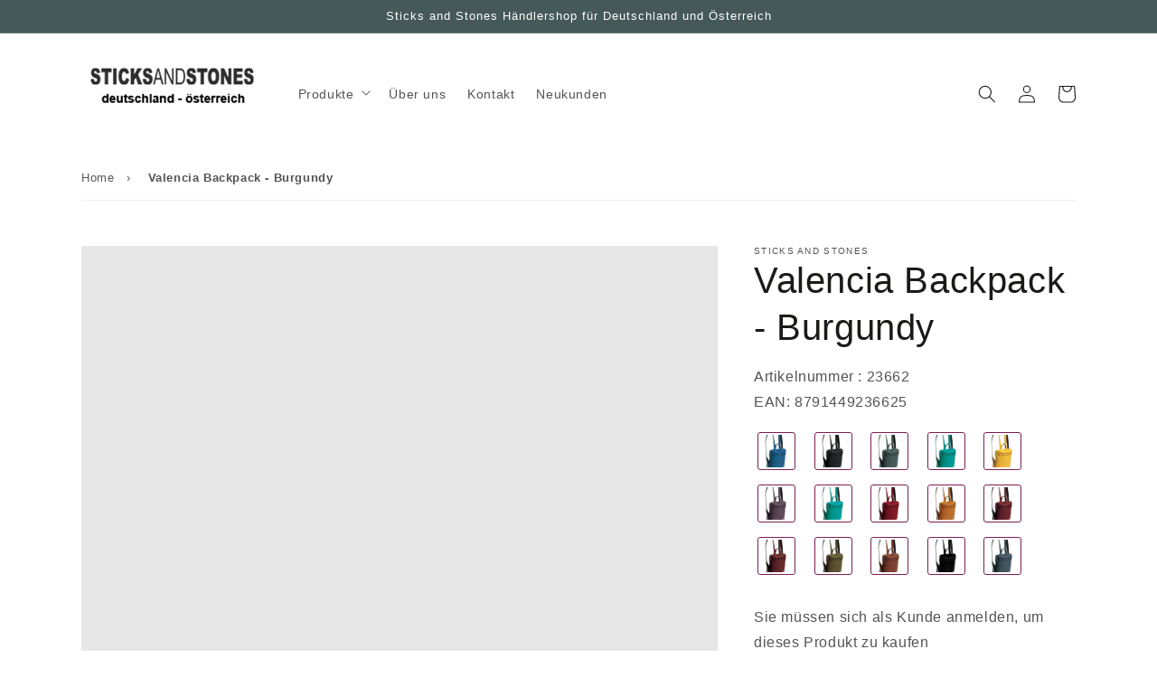

--- FILE ---
content_type: text/html; charset=utf-8
request_url: https://sticksandstonesb2b.de/products/sticks-and-stones-lederrucksack-valencia-backpack-burgundy-vegetable-tanned
body_size: 22794
content:
<!doctype html>
<html class="no-js" lang="de">
  <head>





<meta name="robots" content="noindex">
    <meta charset="utf-8">
    <meta http-equiv="X-UA-Compatible" content="IE=edge">
    <meta name="viewport" content="width=device-width,initial-scale=1">
    <meta name="theme-color" content="">
    <link rel="canonical" href="https://sticksandstonesb2b.de/products/sticks-and-stones-lederrucksack-valencia-backpack-burgundy-vegetable-tanned">
    <link rel="preconnect" href="https://cdn.shopify.com" crossorigin><title>Sticks and Stones B2B </title>
    
      <meta name="description" content="Bereit für den nächsten Urlaub? Da darf der neue Lederrucksack Valencia von Sticks and Stones nicht fehlen!">
    
    

<meta property="og:site_name" content="Sticks and Stones B2B ">
<meta property="og:url" content="https://sticksandstonesb2b.de/products/sticks-and-stones-lederrucksack-valencia-backpack-burgundy-vegetable-tanned">
<meta property="og:title" content="Sticks and Stones - Lederrucksack Valencia Backpack - Burgundy">
<meta property="og:type" content="product">
<meta property="og:description" content="Bereit für den nächsten Urlaub? Da darf der neue Lederrucksack Valencia von Sticks and Stones nicht fehlen!"><meta property="og:image" content="http://sticksandstonesb2b.de/cdn/shop/products/valencia_backpack_burgundy.jpg?v=1658771169">
  <meta property="og:image:secure_url" content="https://sticksandstonesb2b.de/cdn/shop/products/valencia_backpack_burgundy.jpg?v=1658771169">
  <meta property="og:image:width" content="600">
  <meta property="og:image:height" content="800"><meta property="og:price:amount" content="60,50">
  <meta property="og:price:currency" content="EUR"><meta name="twitter:card" content="summary_large_image">
<meta name="twitter:title" content="Sticks and Stones - Lederrucksack Valencia Backpack - Burgundy">
<meta name="twitter:description" content="Bereit für den nächsten Urlaub? Da darf der neue Lederrucksack Valencia von Sticks and Stones nicht fehlen!">

    <script src="//sticksandstonesb2b.de/cdn/shop/t/3/assets/global.js?v=152374697807903566411634120694" defer="defer"></script>
    <style>.spf-filter-loading #gf-products > *:not(.spf-product--skeleton), .spf-filter-loading [data-globo-filter-items] > *:not(.spf-product--skeleton){visibility: hidden; opacity: 0}</style>
<link rel="preconnect" href="https://filter-eu.globosoftware.net" />
<script>
  document.getElementsByTagName('html')[0].classList.add('spf-filter-loading');
  window.addEventListener("globoFilterRenderCompleted",function(e){document.getElementsByTagName('html')[0].classList.remove('spf-filter-loading')})
  window.sortByRelevance = false;
  window.moneyFormat = "€{{amount_with_comma_separator}}";
  window.GloboMoneyFormat = "€{{amount_with_comma_separator}}";
  window.GloboMoneyWithCurrencyFormat = "€{{amount_with_comma_separator}} EUR";
  window.filterPriceRate = 1;
  window.filterPriceAdjustment = 1;

  window.shopCurrency = "EUR";
  window.currentCurrency = "EUR";

  window.isMultiCurrency = false;
  window.globoFilterAssetsUrl = '//sticksandstonesb2b.de/cdn/shop/t/3/assets/';
  window.assetsUrl = '//sticksandstonesb2b.de/cdn/shop/t/3/assets/';
  window.filesUrl = '//sticksandstonesb2b.de/cdn/shop/files/';
  var page_id = 0;
  var globo_filters_json = {"default":40692}
  var GloboFilterConfig = {
    api: {
      filterUrl: "https://filter-eu.globosoftware.net/filter",
      searchUrl: "https://filter-eu.globosoftware.net/search",
      url: "https://filter-eu.globosoftware.net",
    },
    shop: {
      name: "Sticks and Stones B2B ",
      url: "https://sticksandstonesb2b.de",
      domain: "wunderbare-trageware-b2b-test.myshopify.com",
      is_multicurrency: false,
      currency: "EUR",
      cur_currency: "EUR",
      cur_locale: "de",
      cur_country: "DE",
      locale: "de",
      root_url: "",
      country_code: "DE",
      product_image: {width: 360, height: 504},
      no_image_url: "https://cdn.shopify.com/s/images/themes/product-1.png",
      themeStoreId: 887,
      swatches:  [],
      newUrlStruct: false,
      translation: {"default":{"search":{"suggestions":"Suggestions","collections":"Collections","pages":"Pages","product":"Product","products":"Products","view_all":"Search for","view_all_products":"View all products","not_found":"Sorry, nothing found for","product_not_found":"No products were found","no_result_keywords_suggestions_title":"Popular searches","no_result_products_suggestions_title":"However, You may like","zero_character_keywords_suggestions_title":"Suggestions","zero_character_popular_searches_title":"Popular searches","zero_character_products_suggestions_title":"Trending products"},"form":{"title":"Search Products","submit":"Search"},"filter":{"filter_by":"Filter By","clear_all":"Clear All","view":"View","clear":"Clear","in_stock":"In Stock","out_of_stock":"Out of Stock","ready_to_ship":"Ready to ship","search":"Search options"},"sort":{"sort_by":"Sort By","manually":"Featured","availability_in_stock_first":"Availability","relevance":"Relevance","best_selling":"Best Selling","alphabetically_a_z":"Alphabetically, A-Z","alphabetically_z_a":"Alphabetically, Z-A","price_low_to_high":"Price, low to high","price_high_to_low":"Price, high to low","date_new_to_old":"Date, new to old","date_old_to_new":"Date, old to new","sale_off":"% Sale off"},"product":{"add_to_cart":"Add to cart","unavailable":"Unavailable","sold_out":"Sold out","sale":"Sale","load_more":"Load more","limit":"Show","search":"Search products","no_results":"Sorry, there are no products in this collection"},"labels":{"430552":"Product Type","430555":"Verf\u00fcgbarkeit","430558":"Gr\u00f6\u00dfe","430581":"Farbe","430583":"Material","430584":"Modell","430766":"Verschluss","430767":"Tragevariante","438498":"Preis"}},"de":{"search":{"suggestions":"Suggestions","collections":"Collections","pages":"Pages","product":"Product","products":"Products","view_all":"Search for","view_all_products":"View all products","not_found":"Sorry, nothing found for","product_not_found":"No products were found","no_result_keywords_suggestions_title":"Popular searches","no_result_products_suggestions_title":"However, You may like","zero_character_keywords_suggestions_title":"Suggestions","zero_character_popular_searches_title":"Popular searches","zero_character_products_suggestions_title":"Trending products"},"form":{"title":"Search Products","submit":"Search"},"filter":{"filter_by":"Filter By","clear_all":"Clear All","view":"View","clear":"Clear","in_stock":"Auf Lager","out_of_stock":"Ausverkauft","ready_to_ship":"Ready to ship","search":"Search options"},"sort":{"sort_by":"Sort By","manually":"Featured","availability_in_stock_first":"Availability","relevance":"Relevance","best_selling":"Best Selling","alphabetically_a_z":"Alphabetically, A-Z","alphabetically_z_a":"Alphabetically, Z-A","price_low_to_high":"Price, low to high","price_high_to_low":"Price, high to low","date_new_to_old":"Date, new to old","date_old_to_new":"Date, old to new","sale_off":"% Sale off"},"product":{"add_to_cart":"Add to cart","unavailable":"Unavailable","sold_out":"Ausverkauft","sale":"Sale","load_more":"Load more","limit":"Show","search":"Search products","no_results":"Sorry, there are no products in this collection"},"labels":{"430552":"Product Type","430555":"Verf\u00fcgbarkeit","430558":"Gr\u00f6\u00dfe","430581":"Farbe","430583":"Material","430584":"Modell","430766":"Verschluss","430767":"Tragevariante","438498":"Preis"}}},
      redirects: null,
      images: [],
      settings: {"colors_solid_button_labels":"#FFFFFF","colors_accent_1":"#445958","colors_accent_2":"#9D572C","colors_text":"#1A1B18","colors_outline_button_labels":"#445958","colors_background_1":"#FFFFFF","colors_background_2":"#FAF1E9","type_header_font":{"error":"json not allowed for this object"},"type_body_font":{"error":"json not allowed for this object"},"sale_badge_color_scheme":"accent-1","sold_out_badge_color_scheme":"inverse","recent_added":"#FFFFFF","recent_added_text":"#FFFFFF","recent_added_label":"","accent_icons":"text","bf_loging":"Sie müssen sich als Kunde anmelden, um dieses Produkt zu kaufen","af_loging":"Waiting for verification","share_facebook":true,"share_twitter":true,"share_pinterest":true,"social_twitter_link":"","social_facebook_link":"","social_pinterest_link":"","social_instagram_link":"","social_tiktok_link":"","social_tumblr_link":"","social_snapchat_link":"","social_youtube_link":"","social_vimeo_link":"","checkout_header_image":"\/\/sticksandstonesb2b.de\/cdn\/shop\/files\/sas_logo_klein.png?v=1646399556","checkout_logo_position":"left","checkout_logo_size":"large","checkout_body_background_color":"#fff","checkout_input_background_color_mode":"white","checkout_sidebar_background_color":"#fafafa","checkout_heading_font":"-apple-system, BlinkMacSystemFont, 'Segoe UI', Roboto, Helvetica, Arial, sans-serif, 'Apple Color Emoji', 'Segoe UI Emoji', 'Segoe UI Symbol'","checkout_body_font":"-apple-system, BlinkMacSystemFont, 'Segoe UI', Roboto, Helvetica, Arial, sans-serif, 'Apple Color Emoji', 'Segoe UI Emoji', 'Segoe UI Symbol'","checkout_accent_color":"#0e5157","checkout_button_color":"#0e5157","checkout_error_color":"#e22120","customer_layout":"customer_area"},
      separate_options: null,
      home_filter: false,
      page: "product",
      cache: true,
      layout: "theme"
    },
    taxes: null,
    special_countries: null,
    adjustments: null,

    year_make_model: {
      id: null
    },
    filter: {
      id: globo_filters_json[page_id] || globo_filters_json['default'] || 0,
      layout: 2,
      showCount: true,
      isLoadMore: 1,
      filter_on_search_page: true
    },
    search:{
      enable: true,
      zero_character_suggestion: false,
      layout: 1,
    },
    collection: {
      id:0,
      handle:'',
      sort: 'best-selling',
      tags: null,
      vendor: null,
      type: null,
      term: null,
      limit: 12,
      products_count: 0,
      excludeTags: null
    },
    customer: false,
    selector: {
      sortBy: '.collection-sorting',
      pagination: '.pagination:first, .paginate:first, .pagination-custom:first, #pagination:first, #gf_pagination_wrap',
      products: '.grid.grid-collage'
    }
  };

</script>
<script defer src="//sticksandstonesb2b.de/cdn/shop/t/3/assets/v5.globo.filter.lib.js?v=111173787169948660931652431052"></script>

<link rel="preload stylesheet" href="//sticksandstonesb2b.de/cdn/shop/t/3/assets/v5.globo.search.css?v=100816588894824515861636624335" as="style">





<script>window.performance && window.performance.mark && window.performance.mark('shopify.content_for_header.start');</script><meta id="shopify-digital-wallet" name="shopify-digital-wallet" content="/59667120327/digital_wallets/dialog">
<link rel="alternate" type="application/json+oembed" href="https://sticksandstonesb2b.de/products/sticks-and-stones-lederrucksack-valencia-backpack-burgundy-vegetable-tanned.oembed">
<script async="async" src="/checkouts/internal/preloads.js?locale=de-DE"></script>
<script id="shopify-features" type="application/json">{"accessToken":"5fc61fff4fef8ddd66be1814fae350e7","betas":["rich-media-storefront-analytics"],"domain":"sticksandstonesb2b.de","predictiveSearch":true,"shopId":59667120327,"locale":"de"}</script>
<script>var Shopify = Shopify || {};
Shopify.shop = "wunderbare-trageware-b2b-test.myshopify.com";
Shopify.locale = "de";
Shopify.currency = {"active":"EUR","rate":"1.0"};
Shopify.country = "DE";
Shopify.theme = {"name":"SticksStones-Theme-Dawn\/development","id":127804014791,"schema_name":"Dawn","schema_version":"1.0.0","theme_store_id":null,"role":"main"};
Shopify.theme.handle = "null";
Shopify.theme.style = {"id":null,"handle":null};
Shopify.cdnHost = "sticksandstonesb2b.de/cdn";
Shopify.routes = Shopify.routes || {};
Shopify.routes.root = "/";</script>
<script type="module">!function(o){(o.Shopify=o.Shopify||{}).modules=!0}(window);</script>
<script>!function(o){function n(){var o=[];function n(){o.push(Array.prototype.slice.apply(arguments))}return n.q=o,n}var t=o.Shopify=o.Shopify||{};t.loadFeatures=n(),t.autoloadFeatures=n()}(window);</script>
<script id="shop-js-analytics" type="application/json">{"pageType":"product"}</script>
<script defer="defer" async type="module" src="//sticksandstonesb2b.de/cdn/shopifycloud/shop-js/modules/v2/client.init-shop-cart-sync_e98Ab_XN.de.esm.js"></script>
<script defer="defer" async type="module" src="//sticksandstonesb2b.de/cdn/shopifycloud/shop-js/modules/v2/chunk.common_Pcw9EP95.esm.js"></script>
<script defer="defer" async type="module" src="//sticksandstonesb2b.de/cdn/shopifycloud/shop-js/modules/v2/chunk.modal_CzmY4ZhL.esm.js"></script>
<script type="module">
  await import("//sticksandstonesb2b.de/cdn/shopifycloud/shop-js/modules/v2/client.init-shop-cart-sync_e98Ab_XN.de.esm.js");
await import("//sticksandstonesb2b.de/cdn/shopifycloud/shop-js/modules/v2/chunk.common_Pcw9EP95.esm.js");
await import("//sticksandstonesb2b.de/cdn/shopifycloud/shop-js/modules/v2/chunk.modal_CzmY4ZhL.esm.js");

  window.Shopify.SignInWithShop?.initShopCartSync?.({"fedCMEnabled":true,"windoidEnabled":true});

</script>
<script id="__st">var __st={"a":59667120327,"offset":3600,"reqid":"f958bb6f-2c49-409a-8bad-1520862c349f-1769325647","pageurl":"sticksandstonesb2b.de\/products\/sticks-and-stones-lederrucksack-valencia-backpack-burgundy-vegetable-tanned","u":"afccea576015","p":"product","rtyp":"product","rid":7983892594953};</script>
<script>window.ShopifyPaypalV4VisibilityTracking = true;</script>
<script id="captcha-bootstrap">!function(){'use strict';const t='contact',e='account',n='new_comment',o=[[t,t],['blogs',n],['comments',n],[t,'customer']],c=[[e,'customer_login'],[e,'guest_login'],[e,'recover_customer_password'],[e,'create_customer']],r=t=>t.map((([t,e])=>`form[action*='/${t}']:not([data-nocaptcha='true']) input[name='form_type'][value='${e}']`)).join(','),a=t=>()=>t?[...document.querySelectorAll(t)].map((t=>t.form)):[];function s(){const t=[...o],e=r(t);return a(e)}const i='password',u='form_key',d=['recaptcha-v3-token','g-recaptcha-response','h-captcha-response',i],f=()=>{try{return window.sessionStorage}catch{return}},m='__shopify_v',_=t=>t.elements[u];function p(t,e,n=!1){try{const o=window.sessionStorage,c=JSON.parse(o.getItem(e)),{data:r}=function(t){const{data:e,action:n}=t;return t[m]||n?{data:e,action:n}:{data:t,action:n}}(c);for(const[e,n]of Object.entries(r))t.elements[e]&&(t.elements[e].value=n);n&&o.removeItem(e)}catch(o){console.error('form repopulation failed',{error:o})}}const l='form_type',E='cptcha';function T(t){t.dataset[E]=!0}const w=window,h=w.document,L='Shopify',v='ce_forms',y='captcha';let A=!1;((t,e)=>{const n=(g='f06e6c50-85a8-45c8-87d0-21a2b65856fe',I='https://cdn.shopify.com/shopifycloud/storefront-forms-hcaptcha/ce_storefront_forms_captcha_hcaptcha.v1.5.2.iife.js',D={infoText:'Durch hCaptcha geschützt',privacyText:'Datenschutz',termsText:'Allgemeine Geschäftsbedingungen'},(t,e,n)=>{const o=w[L][v],c=o.bindForm;if(c)return c(t,g,e,D).then(n);var r;o.q.push([[t,g,e,D],n]),r=I,A||(h.body.append(Object.assign(h.createElement('script'),{id:'captcha-provider',async:!0,src:r})),A=!0)});var g,I,D;w[L]=w[L]||{},w[L][v]=w[L][v]||{},w[L][v].q=[],w[L][y]=w[L][y]||{},w[L][y].protect=function(t,e){n(t,void 0,e),T(t)},Object.freeze(w[L][y]),function(t,e,n,w,h,L){const[v,y,A,g]=function(t,e,n){const i=e?o:[],u=t?c:[],d=[...i,...u],f=r(d),m=r(i),_=r(d.filter((([t,e])=>n.includes(e))));return[a(f),a(m),a(_),s()]}(w,h,L),I=t=>{const e=t.target;return e instanceof HTMLFormElement?e:e&&e.form},D=t=>v().includes(t);t.addEventListener('submit',(t=>{const e=I(t);if(!e)return;const n=D(e)&&!e.dataset.hcaptchaBound&&!e.dataset.recaptchaBound,o=_(e),c=g().includes(e)&&(!o||!o.value);(n||c)&&t.preventDefault(),c&&!n&&(function(t){try{if(!f())return;!function(t){const e=f();if(!e)return;const n=_(t);if(!n)return;const o=n.value;o&&e.removeItem(o)}(t);const e=Array.from(Array(32),(()=>Math.random().toString(36)[2])).join('');!function(t,e){_(t)||t.append(Object.assign(document.createElement('input'),{type:'hidden',name:u})),t.elements[u].value=e}(t,e),function(t,e){const n=f();if(!n)return;const o=[...t.querySelectorAll(`input[type='${i}']`)].map((({name:t})=>t)),c=[...d,...o],r={};for(const[a,s]of new FormData(t).entries())c.includes(a)||(r[a]=s);n.setItem(e,JSON.stringify({[m]:1,action:t.action,data:r}))}(t,e)}catch(e){console.error('failed to persist form',e)}}(e),e.submit())}));const S=(t,e)=>{t&&!t.dataset[E]&&(n(t,e.some((e=>e===t))),T(t))};for(const o of['focusin','change'])t.addEventListener(o,(t=>{const e=I(t);D(e)&&S(e,y())}));const B=e.get('form_key'),M=e.get(l),P=B&&M;t.addEventListener('DOMContentLoaded',(()=>{const t=y();if(P)for(const e of t)e.elements[l].value===M&&p(e,B);[...new Set([...A(),...v().filter((t=>'true'===t.dataset.shopifyCaptcha))])].forEach((e=>S(e,t)))}))}(h,new URLSearchParams(w.location.search),n,t,e,['guest_login'])})(!0,!0)}();</script>
<script integrity="sha256-4kQ18oKyAcykRKYeNunJcIwy7WH5gtpwJnB7kiuLZ1E=" data-source-attribution="shopify.loadfeatures" defer="defer" src="//sticksandstonesb2b.de/cdn/shopifycloud/storefront/assets/storefront/load_feature-a0a9edcb.js" crossorigin="anonymous"></script>
<script data-source-attribution="shopify.dynamic_checkout.dynamic.init">var Shopify=Shopify||{};Shopify.PaymentButton=Shopify.PaymentButton||{isStorefrontPortableWallets:!0,init:function(){window.Shopify.PaymentButton.init=function(){};var t=document.createElement("script");t.src="https://sticksandstonesb2b.de/cdn/shopifycloud/portable-wallets/latest/portable-wallets.de.js",t.type="module",document.head.appendChild(t)}};
</script>
<script data-source-attribution="shopify.dynamic_checkout.buyer_consent">
  function portableWalletsHideBuyerConsent(e){var t=document.getElementById("shopify-buyer-consent"),n=document.getElementById("shopify-subscription-policy-button");t&&n&&(t.classList.add("hidden"),t.setAttribute("aria-hidden","true"),n.removeEventListener("click",e))}function portableWalletsShowBuyerConsent(e){var t=document.getElementById("shopify-buyer-consent"),n=document.getElementById("shopify-subscription-policy-button");t&&n&&(t.classList.remove("hidden"),t.removeAttribute("aria-hidden"),n.addEventListener("click",e))}window.Shopify?.PaymentButton&&(window.Shopify.PaymentButton.hideBuyerConsent=portableWalletsHideBuyerConsent,window.Shopify.PaymentButton.showBuyerConsent=portableWalletsShowBuyerConsent);
</script>
<script data-source-attribution="shopify.dynamic_checkout.cart.bootstrap">document.addEventListener("DOMContentLoaded",(function(){function t(){return document.querySelector("shopify-accelerated-checkout-cart, shopify-accelerated-checkout")}if(t())Shopify.PaymentButton.init();else{new MutationObserver((function(e,n){t()&&(Shopify.PaymentButton.init(),n.disconnect())})).observe(document.body,{childList:!0,subtree:!0})}}));
</script>
<script id="sections-script" data-sections="main-product,product-recommendations,header,footer" defer="defer" src="//sticksandstonesb2b.de/cdn/shop/t/3/compiled_assets/scripts.js?v=1290"></script>
<script>window.performance && window.performance.mark && window.performance.mark('shopify.content_for_header.end');</script>

    <style data-shopify>
      
      
      
      
      
      :root {
        --font-body-family: Helvetica, Arial, sans-serif;
        --font-body-style: normal;
        --font-body-weight: 400;
        --font-heading-family: Helvetica, Arial, sans-serif;
        --font-heading-style: normal;
        --font-heading-weight: 400;
        --color-base-text: #1A1B18;
        --color-base-text-rgb: 26, 27, 24;
        --color-base-background-1: #FFFFFF;
        --color-base-background-1-rgb: 255, 255, 255;
        --color-base-background-2: #FAF1E9;
        --color-base-background-2-rgb: 250, 241, 233;
        --color-base-solid-button-labels: #FFFFFF;
        --color-base-solid-button-labels-rgb: 255, 255, 255;
        --color-base-outline-button-labels: #445958;
        --color-base-outline-button-labels-rgb: 68, 89, 88;
        --color-base-accent-1: #445958;
        --color-base-accent-1-rgb: 68, 89, 88;
        --color-base-accent-2: #9D572C;
        --color-base-accent-2-rgb: 157, 87, 44;
        --color-base-text-opacity-10-percent: #e8e8e8;
        --color-base-text-opacity-20-percent: #d1d1d1;
        --color-base-text-opacity-55-percent: #818280;
        --color-base-text-opacity-85-percent: #3c3d3b;
        --color-base-accent-1-opacity-10-percent: #eceeee;
        --color-base-accent-2-opacity-10-percent: #f5eeea;
      }
      *,
      *::before,
      *::after {
        box-sizing: inherit;
      }
      html {
        box-sizing: border-box;
        font-size: 62.5%;
        height: 100%;
      }
      body {
        display: grid;
        grid-template-rows: auto auto 1fr auto;
        grid-template-columns: 100%;
        min-height: 100%;
        margin: 0;
        font-size: 1.5rem;
        letter-spacing: 0.06rem;
        line-height: 1.8;
        font-family: var(--font-body-family);
        font-style: var(--font-body-style);
        font-weight: var(--font-body-weight);
      }
      @media screen and (min-width: 750px) {
        body {
          font-size: 1.6rem;
        }
      }
    </style>
    <link href="//sticksandstonesb2b.de/cdn/shop/t/3/assets/base.css?v=180134594329131233411642411018" rel="stylesheet" type="text/css" media="all" />
<script>document.documentElement.className = document.documentElement.className.replace('no-js', 'js');</script>
  
<link href="https://monorail-edge.shopifysvc.com" rel="dns-prefetch">
<script>(function(){if ("sendBeacon" in navigator && "performance" in window) {try {var session_token_from_headers = performance.getEntriesByType('navigation')[0].serverTiming.find(x => x.name == '_s').description;} catch {var session_token_from_headers = undefined;}var session_cookie_matches = document.cookie.match(/_shopify_s=([^;]*)/);var session_token_from_cookie = session_cookie_matches && session_cookie_matches.length === 2 ? session_cookie_matches[1] : "";var session_token = session_token_from_headers || session_token_from_cookie || "";function handle_abandonment_event(e) {var entries = performance.getEntries().filter(function(entry) {return /monorail-edge.shopifysvc.com/.test(entry.name);});if (!window.abandonment_tracked && entries.length === 0) {window.abandonment_tracked = true;var currentMs = Date.now();var navigation_start = performance.timing.navigationStart;var payload = {shop_id: 59667120327,url: window.location.href,navigation_start,duration: currentMs - navigation_start,session_token,page_type: "product"};window.navigator.sendBeacon("https://monorail-edge.shopifysvc.com/v1/produce", JSON.stringify({schema_id: "online_store_buyer_site_abandonment/1.1",payload: payload,metadata: {event_created_at_ms: currentMs,event_sent_at_ms: currentMs}}));}}window.addEventListener('pagehide', handle_abandonment_event);}}());</script>
<script id="web-pixels-manager-setup">(function e(e,d,r,n,o){if(void 0===o&&(o={}),!Boolean(null===(a=null===(i=window.Shopify)||void 0===i?void 0:i.analytics)||void 0===a?void 0:a.replayQueue)){var i,a;window.Shopify=window.Shopify||{};var t=window.Shopify;t.analytics=t.analytics||{};var s=t.analytics;s.replayQueue=[],s.publish=function(e,d,r){return s.replayQueue.push([e,d,r]),!0};try{self.performance.mark("wpm:start")}catch(e){}var l=function(){var e={modern:/Edge?\/(1{2}[4-9]|1[2-9]\d|[2-9]\d{2}|\d{4,})\.\d+(\.\d+|)|Firefox\/(1{2}[4-9]|1[2-9]\d|[2-9]\d{2}|\d{4,})\.\d+(\.\d+|)|Chrom(ium|e)\/(9{2}|\d{3,})\.\d+(\.\d+|)|(Maci|X1{2}).+ Version\/(15\.\d+|(1[6-9]|[2-9]\d|\d{3,})\.\d+)([,.]\d+|)( \(\w+\)|)( Mobile\/\w+|) Safari\/|Chrome.+OPR\/(9{2}|\d{3,})\.\d+\.\d+|(CPU[ +]OS|iPhone[ +]OS|CPU[ +]iPhone|CPU IPhone OS|CPU iPad OS)[ +]+(15[._]\d+|(1[6-9]|[2-9]\d|\d{3,})[._]\d+)([._]\d+|)|Android:?[ /-](13[3-9]|1[4-9]\d|[2-9]\d{2}|\d{4,})(\.\d+|)(\.\d+|)|Android.+Firefox\/(13[5-9]|1[4-9]\d|[2-9]\d{2}|\d{4,})\.\d+(\.\d+|)|Android.+Chrom(ium|e)\/(13[3-9]|1[4-9]\d|[2-9]\d{2}|\d{4,})\.\d+(\.\d+|)|SamsungBrowser\/([2-9]\d|\d{3,})\.\d+/,legacy:/Edge?\/(1[6-9]|[2-9]\d|\d{3,})\.\d+(\.\d+|)|Firefox\/(5[4-9]|[6-9]\d|\d{3,})\.\d+(\.\d+|)|Chrom(ium|e)\/(5[1-9]|[6-9]\d|\d{3,})\.\d+(\.\d+|)([\d.]+$|.*Safari\/(?![\d.]+ Edge\/[\d.]+$))|(Maci|X1{2}).+ Version\/(10\.\d+|(1[1-9]|[2-9]\d|\d{3,})\.\d+)([,.]\d+|)( \(\w+\)|)( Mobile\/\w+|) Safari\/|Chrome.+OPR\/(3[89]|[4-9]\d|\d{3,})\.\d+\.\d+|(CPU[ +]OS|iPhone[ +]OS|CPU[ +]iPhone|CPU IPhone OS|CPU iPad OS)[ +]+(10[._]\d+|(1[1-9]|[2-9]\d|\d{3,})[._]\d+)([._]\d+|)|Android:?[ /-](13[3-9]|1[4-9]\d|[2-9]\d{2}|\d{4,})(\.\d+|)(\.\d+|)|Mobile Safari.+OPR\/([89]\d|\d{3,})\.\d+\.\d+|Android.+Firefox\/(13[5-9]|1[4-9]\d|[2-9]\d{2}|\d{4,})\.\d+(\.\d+|)|Android.+Chrom(ium|e)\/(13[3-9]|1[4-9]\d|[2-9]\d{2}|\d{4,})\.\d+(\.\d+|)|Android.+(UC? ?Browser|UCWEB|U3)[ /]?(15\.([5-9]|\d{2,})|(1[6-9]|[2-9]\d|\d{3,})\.\d+)\.\d+|SamsungBrowser\/(5\.\d+|([6-9]|\d{2,})\.\d+)|Android.+MQ{2}Browser\/(14(\.(9|\d{2,})|)|(1[5-9]|[2-9]\d|\d{3,})(\.\d+|))(\.\d+|)|K[Aa][Ii]OS\/(3\.\d+|([4-9]|\d{2,})\.\d+)(\.\d+|)/},d=e.modern,r=e.legacy,n=navigator.userAgent;return n.match(d)?"modern":n.match(r)?"legacy":"unknown"}(),u="modern"===l?"modern":"legacy",c=(null!=n?n:{modern:"",legacy:""})[u],f=function(e){return[e.baseUrl,"/wpm","/b",e.hashVersion,"modern"===e.buildTarget?"m":"l",".js"].join("")}({baseUrl:d,hashVersion:r,buildTarget:u}),m=function(e){var d=e.version,r=e.bundleTarget,n=e.surface,o=e.pageUrl,i=e.monorailEndpoint;return{emit:function(e){var a=e.status,t=e.errorMsg,s=(new Date).getTime(),l=JSON.stringify({metadata:{event_sent_at_ms:s},events:[{schema_id:"web_pixels_manager_load/3.1",payload:{version:d,bundle_target:r,page_url:o,status:a,surface:n,error_msg:t},metadata:{event_created_at_ms:s}}]});if(!i)return console&&console.warn&&console.warn("[Web Pixels Manager] No Monorail endpoint provided, skipping logging."),!1;try{return self.navigator.sendBeacon.bind(self.navigator)(i,l)}catch(e){}var u=new XMLHttpRequest;try{return u.open("POST",i,!0),u.setRequestHeader("Content-Type","text/plain"),u.send(l),!0}catch(e){return console&&console.warn&&console.warn("[Web Pixels Manager] Got an unhandled error while logging to Monorail."),!1}}}}({version:r,bundleTarget:l,surface:e.surface,pageUrl:self.location.href,monorailEndpoint:e.monorailEndpoint});try{o.browserTarget=l,function(e){var d=e.src,r=e.async,n=void 0===r||r,o=e.onload,i=e.onerror,a=e.sri,t=e.scriptDataAttributes,s=void 0===t?{}:t,l=document.createElement("script"),u=document.querySelector("head"),c=document.querySelector("body");if(l.async=n,l.src=d,a&&(l.integrity=a,l.crossOrigin="anonymous"),s)for(var f in s)if(Object.prototype.hasOwnProperty.call(s,f))try{l.dataset[f]=s[f]}catch(e){}if(o&&l.addEventListener("load",o),i&&l.addEventListener("error",i),u)u.appendChild(l);else{if(!c)throw new Error("Did not find a head or body element to append the script");c.appendChild(l)}}({src:f,async:!0,onload:function(){if(!function(){var e,d;return Boolean(null===(d=null===(e=window.Shopify)||void 0===e?void 0:e.analytics)||void 0===d?void 0:d.initialized)}()){var d=window.webPixelsManager.init(e)||void 0;if(d){var r=window.Shopify.analytics;r.replayQueue.forEach((function(e){var r=e[0],n=e[1],o=e[2];d.publishCustomEvent(r,n,o)})),r.replayQueue=[],r.publish=d.publishCustomEvent,r.visitor=d.visitor,r.initialized=!0}}},onerror:function(){return m.emit({status:"failed",errorMsg:"".concat(f," has failed to load")})},sri:function(e){var d=/^sha384-[A-Za-z0-9+/=]+$/;return"string"==typeof e&&d.test(e)}(c)?c:"",scriptDataAttributes:o}),m.emit({status:"loading"})}catch(e){m.emit({status:"failed",errorMsg:(null==e?void 0:e.message)||"Unknown error"})}}})({shopId: 59667120327,storefrontBaseUrl: "https://sticksandstonesb2b.de",extensionsBaseUrl: "https://extensions.shopifycdn.com/cdn/shopifycloud/web-pixels-manager",monorailEndpoint: "https://monorail-edge.shopifysvc.com/unstable/produce_batch",surface: "storefront-renderer",enabledBetaFlags: ["2dca8a86"],webPixelsConfigList: [{"id":"shopify-app-pixel","configuration":"{}","eventPayloadVersion":"v1","runtimeContext":"STRICT","scriptVersion":"0450","apiClientId":"shopify-pixel","type":"APP","privacyPurposes":["ANALYTICS","MARKETING"]},{"id":"shopify-custom-pixel","eventPayloadVersion":"v1","runtimeContext":"LAX","scriptVersion":"0450","apiClientId":"shopify-pixel","type":"CUSTOM","privacyPurposes":["ANALYTICS","MARKETING"]}],isMerchantRequest: false,initData: {"shop":{"name":"Sticks and Stones B2B ","paymentSettings":{"currencyCode":"EUR"},"myshopifyDomain":"wunderbare-trageware-b2b-test.myshopify.com","countryCode":"DE","storefrontUrl":"https:\/\/sticksandstonesb2b.de"},"customer":null,"cart":null,"checkout":null,"productVariants":[{"price":{"amount":60.5,"currencyCode":"EUR"},"product":{"title":"Valencia Backpack - Burgundy","vendor":"Sticks and Stones","id":"7983892594953","untranslatedTitle":"Valencia Backpack - Burgundy","url":"\/products\/sticks-and-stones-lederrucksack-valencia-backpack-burgundy-vegetable-tanned","type":"Taschen"},"id":"43587306619145","image":{"src":"\/\/sticksandstonesb2b.de\/cdn\/shop\/products\/valencia_backpack_burgundy.jpg?v=1658771169"},"sku":"23662","title":"Default Title","untranslatedTitle":"Default Title"}],"purchasingCompany":null},},"https://sticksandstonesb2b.de/cdn","fcfee988w5aeb613cpc8e4bc33m6693e112",{"modern":"","legacy":""},{"shopId":"59667120327","storefrontBaseUrl":"https:\/\/sticksandstonesb2b.de","extensionBaseUrl":"https:\/\/extensions.shopifycdn.com\/cdn\/shopifycloud\/web-pixels-manager","surface":"storefront-renderer","enabledBetaFlags":"[\"2dca8a86\"]","isMerchantRequest":"false","hashVersion":"fcfee988w5aeb613cpc8e4bc33m6693e112","publish":"custom","events":"[[\"page_viewed\",{}],[\"product_viewed\",{\"productVariant\":{\"price\":{\"amount\":60.5,\"currencyCode\":\"EUR\"},\"product\":{\"title\":\"Valencia Backpack - Burgundy\",\"vendor\":\"Sticks and Stones\",\"id\":\"7983892594953\",\"untranslatedTitle\":\"Valencia Backpack - Burgundy\",\"url\":\"\/products\/sticks-and-stones-lederrucksack-valencia-backpack-burgundy-vegetable-tanned\",\"type\":\"Taschen\"},\"id\":\"43587306619145\",\"image\":{\"src\":\"\/\/sticksandstonesb2b.de\/cdn\/shop\/products\/valencia_backpack_burgundy.jpg?v=1658771169\"},\"sku\":\"23662\",\"title\":\"Default Title\",\"untranslatedTitle\":\"Default Title\"}}]]"});</script><script>
  window.ShopifyAnalytics = window.ShopifyAnalytics || {};
  window.ShopifyAnalytics.meta = window.ShopifyAnalytics.meta || {};
  window.ShopifyAnalytics.meta.currency = 'EUR';
  var meta = {"product":{"id":7983892594953,"gid":"gid:\/\/shopify\/Product\/7983892594953","vendor":"Sticks and Stones","type":"Taschen","handle":"sticks-and-stones-lederrucksack-valencia-backpack-burgundy-vegetable-tanned","variants":[{"id":43587306619145,"price":6050,"name":"Valencia Backpack - Burgundy","public_title":null,"sku":"23662"}],"remote":false},"page":{"pageType":"product","resourceType":"product","resourceId":7983892594953,"requestId":"f958bb6f-2c49-409a-8bad-1520862c349f-1769325647"}};
  for (var attr in meta) {
    window.ShopifyAnalytics.meta[attr] = meta[attr];
  }
</script>
<script class="analytics">
  (function () {
    var customDocumentWrite = function(content) {
      var jquery = null;

      if (window.jQuery) {
        jquery = window.jQuery;
      } else if (window.Checkout && window.Checkout.$) {
        jquery = window.Checkout.$;
      }

      if (jquery) {
        jquery('body').append(content);
      }
    };

    var hasLoggedConversion = function(token) {
      if (token) {
        return document.cookie.indexOf('loggedConversion=' + token) !== -1;
      }
      return false;
    }

    var setCookieIfConversion = function(token) {
      if (token) {
        var twoMonthsFromNow = new Date(Date.now());
        twoMonthsFromNow.setMonth(twoMonthsFromNow.getMonth() + 2);

        document.cookie = 'loggedConversion=' + token + '; expires=' + twoMonthsFromNow;
      }
    }

    var trekkie = window.ShopifyAnalytics.lib = window.trekkie = window.trekkie || [];
    if (trekkie.integrations) {
      return;
    }
    trekkie.methods = [
      'identify',
      'page',
      'ready',
      'track',
      'trackForm',
      'trackLink'
    ];
    trekkie.factory = function(method) {
      return function() {
        var args = Array.prototype.slice.call(arguments);
        args.unshift(method);
        trekkie.push(args);
        return trekkie;
      };
    };
    for (var i = 0; i < trekkie.methods.length; i++) {
      var key = trekkie.methods[i];
      trekkie[key] = trekkie.factory(key);
    }
    trekkie.load = function(config) {
      trekkie.config = config || {};
      trekkie.config.initialDocumentCookie = document.cookie;
      var first = document.getElementsByTagName('script')[0];
      var script = document.createElement('script');
      script.type = 'text/javascript';
      script.onerror = function(e) {
        var scriptFallback = document.createElement('script');
        scriptFallback.type = 'text/javascript';
        scriptFallback.onerror = function(error) {
                var Monorail = {
      produce: function produce(monorailDomain, schemaId, payload) {
        var currentMs = new Date().getTime();
        var event = {
          schema_id: schemaId,
          payload: payload,
          metadata: {
            event_created_at_ms: currentMs,
            event_sent_at_ms: currentMs
          }
        };
        return Monorail.sendRequest("https://" + monorailDomain + "/v1/produce", JSON.stringify(event));
      },
      sendRequest: function sendRequest(endpointUrl, payload) {
        // Try the sendBeacon API
        if (window && window.navigator && typeof window.navigator.sendBeacon === 'function' && typeof window.Blob === 'function' && !Monorail.isIos12()) {
          var blobData = new window.Blob([payload], {
            type: 'text/plain'
          });

          if (window.navigator.sendBeacon(endpointUrl, blobData)) {
            return true;
          } // sendBeacon was not successful

        } // XHR beacon

        var xhr = new XMLHttpRequest();

        try {
          xhr.open('POST', endpointUrl);
          xhr.setRequestHeader('Content-Type', 'text/plain');
          xhr.send(payload);
        } catch (e) {
          console.log(e);
        }

        return false;
      },
      isIos12: function isIos12() {
        return window.navigator.userAgent.lastIndexOf('iPhone; CPU iPhone OS 12_') !== -1 || window.navigator.userAgent.lastIndexOf('iPad; CPU OS 12_') !== -1;
      }
    };
    Monorail.produce('monorail-edge.shopifysvc.com',
      'trekkie_storefront_load_errors/1.1',
      {shop_id: 59667120327,
      theme_id: 127804014791,
      app_name: "storefront",
      context_url: window.location.href,
      source_url: "//sticksandstonesb2b.de/cdn/s/trekkie.storefront.8d95595f799fbf7e1d32231b9a28fd43b70c67d3.min.js"});

        };
        scriptFallback.async = true;
        scriptFallback.src = '//sticksandstonesb2b.de/cdn/s/trekkie.storefront.8d95595f799fbf7e1d32231b9a28fd43b70c67d3.min.js';
        first.parentNode.insertBefore(scriptFallback, first);
      };
      script.async = true;
      script.src = '//sticksandstonesb2b.de/cdn/s/trekkie.storefront.8d95595f799fbf7e1d32231b9a28fd43b70c67d3.min.js';
      first.parentNode.insertBefore(script, first);
    };
    trekkie.load(
      {"Trekkie":{"appName":"storefront","development":false,"defaultAttributes":{"shopId":59667120327,"isMerchantRequest":null,"themeId":127804014791,"themeCityHash":"6365380228190663660","contentLanguage":"de","currency":"EUR","eventMetadataId":"0209286b-ba41-4718-8205-2ac22b159156"},"isServerSideCookieWritingEnabled":true,"monorailRegion":"shop_domain","enabledBetaFlags":["65f19447"]},"Session Attribution":{},"S2S":{"facebookCapiEnabled":false,"source":"trekkie-storefront-renderer","apiClientId":580111}}
    );

    var loaded = false;
    trekkie.ready(function() {
      if (loaded) return;
      loaded = true;

      window.ShopifyAnalytics.lib = window.trekkie;

      var originalDocumentWrite = document.write;
      document.write = customDocumentWrite;
      try { window.ShopifyAnalytics.merchantGoogleAnalytics.call(this); } catch(error) {};
      document.write = originalDocumentWrite;

      window.ShopifyAnalytics.lib.page(null,{"pageType":"product","resourceType":"product","resourceId":7983892594953,"requestId":"f958bb6f-2c49-409a-8bad-1520862c349f-1769325647","shopifyEmitted":true});

      var match = window.location.pathname.match(/checkouts\/(.+)\/(thank_you|post_purchase)/)
      var token = match? match[1]: undefined;
      if (!hasLoggedConversion(token)) {
        setCookieIfConversion(token);
        window.ShopifyAnalytics.lib.track("Viewed Product",{"currency":"EUR","variantId":43587306619145,"productId":7983892594953,"productGid":"gid:\/\/shopify\/Product\/7983892594953","name":"Valencia Backpack - Burgundy","price":"60.50","sku":"23662","brand":"Sticks and Stones","variant":null,"category":"Taschen","nonInteraction":true,"remote":false},undefined,undefined,{"shopifyEmitted":true});
      window.ShopifyAnalytics.lib.track("monorail:\/\/trekkie_storefront_viewed_product\/1.1",{"currency":"EUR","variantId":43587306619145,"productId":7983892594953,"productGid":"gid:\/\/shopify\/Product\/7983892594953","name":"Valencia Backpack - Burgundy","price":"60.50","sku":"23662","brand":"Sticks and Stones","variant":null,"category":"Taschen","nonInteraction":true,"remote":false,"referer":"https:\/\/sticksandstonesb2b.de\/products\/sticks-and-stones-lederrucksack-valencia-backpack-burgundy-vegetable-tanned"});
      }
    });


        var eventsListenerScript = document.createElement('script');
        eventsListenerScript.async = true;
        eventsListenerScript.src = "//sticksandstonesb2b.de/cdn/shopifycloud/storefront/assets/shop_events_listener-3da45d37.js";
        document.getElementsByTagName('head')[0].appendChild(eventsListenerScript);

})();</script>
<script
  defer
  src="https://sticksandstonesb2b.de/cdn/shopifycloud/perf-kit/shopify-perf-kit-3.0.4.min.js"
  data-application="storefront-renderer"
  data-shop-id="59667120327"
  data-render-region="gcp-us-east1"
  data-page-type="product"
  data-theme-instance-id="127804014791"
  data-theme-name="Dawn"
  data-theme-version="1.0.0"
  data-monorail-region="shop_domain"
  data-resource-timing-sampling-rate="10"
  data-shs="true"
  data-shs-beacon="true"
  data-shs-export-with-fetch="true"
  data-shs-logs-sample-rate="1"
  data-shs-beacon-endpoint="https://sticksandstonesb2b.de/api/collect"
></script>
</head>
  <body>
    <a class="skip-to-content-link button visually-hidden" href="#MainContent">
      Direkt zum Inhalt
    </a>
    <div id="shopify-section-announcement-bar" class="shopify-section"><div class="announcement-bar color-accent-1" role="region" aria-label="Ankündigung"><p class="announcement-bar__message h5">
                Sticks and Stones Händlershop für Deutschland und Österreich
</p></div>
</div>
    <div id="shopify-section-header" class="shopify-section"><link rel="stylesheet" href="//sticksandstonesb2b.de/cdn/shop/t/3/assets/component-list-menu.css?v=125951855371068065091634120690" media="print" onload="this.media='all'">
<link rel="stylesheet" href="//sticksandstonesb2b.de/cdn/shop/t/3/assets/component-search.css?v=167115570631985863841634120694" media="print" onload="this.media='all'">
<link rel="stylesheet" href="//sticksandstonesb2b.de/cdn/shop/t/3/assets/component-menu-drawer.css?v=11449572575869075951634120696" media="print" onload="this.media='all'">
<link rel="stylesheet" href="//sticksandstonesb2b.de/cdn/shop/t/3/assets/component-cart-notification.css?v=126136489135610739791634120695" media="print" onload="this.media='all'">

<noscript><link href="//sticksandstonesb2b.de/cdn/shop/t/3/assets/component-list-menu.css?v=125951855371068065091634120690" rel="stylesheet" type="text/css" media="all" /></noscript>
<noscript><link href="//sticksandstonesb2b.de/cdn/shop/t/3/assets/component-search.css?v=167115570631985863841634120694" rel="stylesheet" type="text/css" media="all" /></noscript>
<noscript><link href="//sticksandstonesb2b.de/cdn/shop/t/3/assets/component-menu-drawer.css?v=11449572575869075951634120696" rel="stylesheet" type="text/css" media="all" /></noscript>
<noscript><link href="//sticksandstonesb2b.de/cdn/shop/t/3/assets/component-cart-notification.css?v=126136489135610739791634120695" rel="stylesheet" type="text/css" media="all" /></noscript>

<style>
  header-drawer {
    justify-self: start;
    margin-left: -1.2rem;
  }

  @media screen and (min-width: 990px) {
    header-drawer {
      display: none;
    }
  }

  .menu-drawer-container {
    display: flex;
  }

  .list-menu {
    list-style: none;
    padding: 0;
    margin: 0;
  }

  .list-menu--inline {
    display: inline-flex;
    flex-wrap: wrap;
  }

  summary.list-menu__item {
    padding-right: 2.7rem;
  }

  .list-menu__item {
    display: flex;
    align-items: center;
    line-height: 1.3;
  }

  .list-menu__item--link {
    text-decoration: none;
    padding-bottom: 1rem;
    padding-top: 1rem;
    line-height: 1.8;
  }

  @media screen and (min-width: 750px) {
    .list-menu__item--link {
      padding-bottom: 0.5rem;
      padding-top: 0.5rem;
    }
  }
</style>

<script src="//sticksandstonesb2b.de/cdn/shop/t/3/assets/details-disclosure.js?v=113893937730261782131634120694" defer="defer"></script>
<script src="//sticksandstonesb2b.de/cdn/shop/t/3/assets/details-modal.js?v=42478746482685278681634120695" defer="defer"></script>

<svg xmlns="http://www.w3.org/2000/svg" class="hidden">
  <symbol id="icon-search" viewbox="0 0 18 19" fill="none">
    <path fill-rule="evenodd" clip-rule="evenodd" d="M11.03 11.68A5.784 5.784 0 112.85 3.5a5.784 5.784 0 018.18 8.18zm.26 1.12a6.78 6.78 0 11.72-.7l5.4 5.4a.5.5 0 11-.71.7l-5.41-5.4z" fill="currentColor"/>
  </symbol>

  <symbol id="icon-close" class="icon icon-close" fill="none" viewBox="0 0 18 17">
    <path d="M.865 15.978a.5.5 0 00.707.707l7.433-7.431 7.579 7.282a.501.501 0 00.846-.37.5.5 0 00-.153-.351L9.712 8.546l7.417-7.416a.5.5 0 10-.707-.708L8.991 7.853 1.413.573a.5.5 0 10-.693.72l7.563 7.268-7.418 7.417z" fill="currentColor">
  </symbol>
</svg>
<div class="header-wrapper">
  <header class="header header--middle-left page-width header--has-menu"><header-drawer>
        <details class="menu-drawer-container">
          <summary class="header__icon header__icon--menu header__icon--summary link link--text focus-inset" aria-label="Menü">
            <span>
              <svg xmlns="http://www.w3.org/2000/svg" aria-hidden="true" focusable="false" role="presentation" class="icon icon-hamburger" fill="none" viewBox="0 0 18 16">
  <path d="M1 .5a.5.5 0 100 1h15.71a.5.5 0 000-1H1zM.5 8a.5.5 0 01.5-.5h15.71a.5.5 0 010 1H1A.5.5 0 01.5 8zm0 7a.5.5 0 01.5-.5h15.71a.5.5 0 010 1H1a.5.5 0 01-.5-.5z" fill="currentColor">
</svg>

              <svg xmlns="http://www.w3.org/2000/svg" aria-hidden="true" focusable="false" role="presentation" class="icon icon-close" fill="none" viewBox="0 0 18 17">
  <path d="M.865 15.978a.5.5 0 00.707.707l7.433-7.431 7.579 7.282a.501.501 0 00.846-.37.5.5 0 00-.153-.351L9.712 8.546l7.417-7.416a.5.5 0 10-.707-.708L8.991 7.853 1.413.573a.5.5 0 10-.693.72l7.563 7.268-7.418 7.417z" fill="currentColor">
</svg>

            </span>
          </summary>
          <div id="menu-drawer" class="menu-drawer motion-reduce" tabindex="-1">
            <div class="menu-drawer__inner-container">
              <div class="menu-drawer__navigation-container">
                <nav class="menu-drawer__navigation">
                  <ul class="menu-drawer__menu list-menu" role="list"><li><details>
                            <summary class="menu-drawer__menu-item list-menu__item link link--text focus-inset">
                               Produkte
                              <svg viewBox="0 0 14 10" fill="none" aria-hidden="true" focusable="false" role="presentation" class="icon icon-arrow" xmlns="http://www.w3.org/2000/svg">
  <path fill-rule="evenodd" clip-rule="evenodd" d="M8.537.808a.5.5 0 01.817-.162l4 4a.5.5 0 010 .708l-4 4a.5.5 0 11-.708-.708L11.793 5.5H1a.5.5 0 010-1h10.793L8.646 1.354a.5.5 0 01-.109-.546z" fill="currentColor">
</svg>

                              <svg aria-hidden="true" focusable="false" role="presentation" class="icon icon-caret" viewBox="0 0 10 6">
  <path fill-rule="evenodd" clip-rule="evenodd" d="M9.354.646a.5.5 0 00-.708 0L5 4.293 1.354.646a.5.5 0 00-.708.708l4 4a.5.5 0 00.708 0l4-4a.5.5 0 000-.708z" fill="currentColor">
</svg>

                            </summary>
                            <div id="link- Produkte" class="menu-drawer__submenu motion-reduce" tabindex="-1">
                              <div class="menu-drawer__inner-submenu">
                                <button class="menu-drawer__close-button link link--text focus-inset" aria-expanded="true">
                                  <svg viewBox="0 0 14 10" fill="none" aria-hidden="true" focusable="false" role="presentation" class="icon icon-arrow" xmlns="http://www.w3.org/2000/svg">
  <path fill-rule="evenodd" clip-rule="evenodd" d="M8.537.808a.5.5 0 01.817-.162l4 4a.5.5 0 010 .708l-4 4a.5.5 0 11-.708-.708L11.793 5.5H1a.5.5 0 010-1h10.793L8.646 1.354a.5.5 0 01-.109-.546z" fill="currentColor">
</svg>

                                   Produkte
                                </button>
                                <ul class="menu-drawer__menu list-menu" role="list" tabindex="-1"><li><a href="/collections/alle-produkte" class="menu-drawer__menu-item link link--text list-menu__item focus-inset">
                                          Alle Produkte
                                        </a></li><li><a href="/collections/neue-produkte" class="menu-drawer__menu-item link link--text list-menu__item focus-inset">
                                          Neue Produkte
                                        </a></li><li><a href="/collections/ledertaschen" class="menu-drawer__menu-item link link--text list-menu__item focus-inset">
                                          Taschen
                                        </a></li><li><a href="/collections/geldboersen" class="menu-drawer__menu-item link link--text list-menu__item focus-inset">
                                          Geldbörsen
                                        </a></li><li><a href="/collections/leder-accessoires" class="menu-drawer__menu-item link link--text list-menu__item focus-inset">
                                          Accessoires
                                        </a></li><li><a href="/collections/jacken" class="menu-drawer__menu-item link link--text list-menu__item focus-inset">
                                          Jacken
                                        </a></li><li><a href="/collections/sticks-and-stones-sale" class="menu-drawer__menu-item link link--text list-menu__item focus-inset">
                                          Sale
                                        </a></li></ul>
                              </div>
                            </div>
                          </details></li><li><a href="/pages/uber-uns" class="menu-drawer__menu-item list-menu__item link link--text focus-inset">
                            Über uns 
                          </a></li><li><a href="/pages/contact" class="menu-drawer__menu-item list-menu__item link link--text focus-inset">
                            Kontakt
                          </a></li><li><a href="/pages/anmeldung-b2b" class="menu-drawer__menu-item list-menu__item link link--text focus-inset">
                            Neukunden
                          </a></li></ul>
                </nav>
                <div class="menu-drawer__utility-links"><a href="/account/login" class="menu-drawer__account link link--text focus-inset h5">
                      <svg xmlns="http://www.w3.org/2000/svg" aria-hidden="true" focusable="false" role="presentation" class="icon icon-account" fill="none" viewBox="0 0 18 19">
  <path fill-rule="evenodd" clip-rule="evenodd" d="M6 4.5a3 3 0 116 0 3 3 0 01-6 0zm3-4a4 4 0 100 8 4 4 0 000-8zm5.58 12.15c1.12.82 1.83 2.24 1.91 4.85H1.51c.08-2.6.79-4.03 1.9-4.85C4.66 11.75 6.5 11.5 9 11.5s4.35.26 5.58 1.15zM9 10.5c-2.5 0-4.65.24-6.17 1.35C1.27 12.98.5 14.93.5 18v.5h17V18c0-3.07-.77-5.02-2.33-6.15-1.52-1.1-3.67-1.35-6.17-1.35z" fill="currentColor">
</svg>

Einloggen</a><ul class="list list-social list-unstyled" role="list"></ul>
                </div>
              </div>
            </div>
          </div>
        </details>
      </header-drawer><a href="/" class="header__heading-link link link--text focus-inset"><img srcset="//sticksandstonesb2b.de/cdn/shop/files/sas_logo_NEU_410x160_f648ae8a-b295-4dfe-a5db-864906f649fc_200x.png?v=1632836907 1x, //sticksandstonesb2b.de/cdn/shop/files/sas_logo_NEU_410x160_f648ae8a-b295-4dfe-a5db-864906f649fc_200x@2x.png?v=1632836907 2x"
              src="//sticksandstonesb2b.de/cdn/shop/files/sas_logo_NEU_410x160_f648ae8a-b295-4dfe-a5db-864906f649fc_200x.png?v=1632836907"
              loading="lazy"
              class="header__heading-logo"
              width="410"
              height="160"
              alt="Sticks and Stones B2B "
            ></a><nav class="header__inline-menu">
        <ul class="list-menu list-menu--inline" role="list"><li><details-disclosure>
                  <details>
                    <summary class="header__menu-item list-menu__item link focus-inset">
                      <span> Produkte</span>
                      <svg aria-hidden="true" focusable="false" role="presentation" class="icon icon-caret" viewBox="0 0 10 6">
  <path fill-rule="evenodd" clip-rule="evenodd" d="M9.354.646a.5.5 0 00-.708 0L5 4.293 1.354.646a.5.5 0 00-.708.708l4 4a.5.5 0 00.708 0l4-4a.5.5 0 000-.708z" fill="currentColor">
</svg>

                    </summary>
                    <ul class="header__submenu list-menu list-menu--disclosure caption-large motion-reduce" role="list" tabindex="-1"><li><a href="/collections/alle-produkte" class="header__menu-item list-menu__item link link--text focus-inset caption-large">
                              Alle Produkte
                            </a></li><li><a href="/collections/neue-produkte" class="header__menu-item list-menu__item link link--text focus-inset caption-large">
                              Neue Produkte
                            </a></li><li><a href="/collections/ledertaschen" class="header__menu-item list-menu__item link link--text focus-inset caption-large">
                              Taschen
                            </a></li><li><a href="/collections/geldboersen" class="header__menu-item list-menu__item link link--text focus-inset caption-large">
                              Geldbörsen
                            </a></li><li><a href="/collections/leder-accessoires" class="header__menu-item list-menu__item link link--text focus-inset caption-large">
                              Accessoires
                            </a></li><li><a href="/collections/jacken" class="header__menu-item list-menu__item link link--text focus-inset caption-large">
                              Jacken
                            </a></li><li><a href="/collections/sticks-and-stones-sale" class="header__menu-item list-menu__item link link--text focus-inset caption-large">
                              Sale
                            </a></li></ul>
                  </details>
                </details-disclosure></li><li><a href="/pages/uber-uns" class="header__menu-item header__menu-item list-menu__item link link--text focus-inset">
                  <span>Über uns </span>
                </a></li><li><a href="/pages/contact" class="header__menu-item header__menu-item list-menu__item link link--text focus-inset">
                  <span>Kontakt</span>
                </a></li><li><a href="/pages/anmeldung-b2b" class="header__menu-item header__menu-item list-menu__item link link--text focus-inset">
                  <span>Neukunden</span>
                </a></li></ul>
      </nav><div class="header__icons">
      <details-modal class="header__search">
        <details>
          <summary class="header__icon header__icon--search header__icon--summary link link--text focus-inset modal__toggle" aria-haspopup="dialog" aria-label="Suchen">
            <span>
              <svg class="modal__toggle-open icon icon-search" aria-hidden="true" focusable="false" role="presentation">
                <use href="#icon-search">
              </svg>
              <svg class="modal__toggle-close icon icon-close" aria-hidden="true" focusable="false" role="presentation">
                <use href="#icon-close">
              </svg>
            </span>
          </summary>
          <div class="search-modal modal__content" role="dialog" aria-modal="true" aria-label="Suchen">
            <div class="search-modal__content" tabindex="-1">
              <form action="/search" method="get" role="search" class="search search-modal__form">
                <div class="field">
                  <input class="search__input field__input" id="Search-In-Modal" type="search" name="q" value="" placeholder="Suchen">
                  <label class="field__label" for="Search-In-Modal">Suchen</label>
                  <input type="hidden" name="options[prefix]" value="last">
                  <button class="search__button field__button focus-inset" aria-label="Suchen">
                    <svg class="icon icon-search" aria-hidden="true" focusable="false" role="presentation">
                      <use href="#icon-search">
                    </svg>
                  </button>
                </div>
              </form>
              <button type="button" class="search-modal__close-button modal__close-button link link--text focus-inset" aria-label="Schließen">
                <svg class="icon icon-close" aria-hidden="true" focusable="false" role="presentation">
                  <use href="#icon-close">
                </svg>
              </button>
            </div>
          </div>
        </details>
      </details-modal><a href="/account/login" class="header__icon header__icon--account link link--text focus-inset">
          <svg xmlns="http://www.w3.org/2000/svg" aria-hidden="true" focusable="false" role="presentation" class="icon icon-account" fill="none" viewBox="0 0 18 19">
  <path fill-rule="evenodd" clip-rule="evenodd" d="M6 4.5a3 3 0 116 0 3 3 0 01-6 0zm3-4a4 4 0 100 8 4 4 0 000-8zm5.58 12.15c1.12.82 1.83 2.24 1.91 4.85H1.51c.08-2.6.79-4.03 1.9-4.85C4.66 11.75 6.5 11.5 9 11.5s4.35.26 5.58 1.15zM9 10.5c-2.5 0-4.65.24-6.17 1.35C1.27 12.98.5 14.93.5 18v.5h17V18c0-3.07-.77-5.02-2.33-6.15-1.52-1.1-3.67-1.35-6.17-1.35z" fill="currentColor">
</svg>

          <span class="visually-hidden">Einloggen</span>
        </a><a href="/cart" class="header__icon header__icon--cart link link--text focus-inset" id="cart-icon-bubble"><svg class="icon icon-cart-empty" aria-hidden="true" focusable="false" role="presentation" xmlns="http://www.w3.org/2000/svg" viewBox="0 0 40 40" fill="none">
  <path d="m15.75 11.8h-3.16l-.77 11.6a5 5 0 0 0 4.99 5.34h7.38a5 5 0 0 0 4.99-5.33l-.78-11.61zm0 1h-2.22l-.71 10.67a4 4 0 0 0 3.99 4.27h7.38a4 4 0 0 0 4-4.27l-.72-10.67h-2.22v.63a4.75 4.75 0 1 1 -9.5 0zm8.5 0h-7.5v.63a3.75 3.75 0 1 0 7.5 0z" fill="currentColor" fill-rule="evenodd"/>
</svg>
<span class="visually-hidden">Warenkorb</span></a>
    </div>
  </header>
</div><cart-notification>
  <div class="cart-notification-wrapper page-width">
    <div id="cart-notification" class="cart-notification focus-inset" aria-modal="true" aria-label="Artikel wurde in den Warenkorb gelegt" role="dialog" tabindex="-1">
      <div class="cart-notification__header">
        <h2 class="cart-notification__heading caption-large"><svg class="icon icon-checkmark color-foreground-text" aria-hidden="true" focusable="false" xmlns="http://www.w3.org/2000/svg" viewBox="0 0 12 9" fill="none">
  <path fill-rule="evenodd" clip-rule="evenodd" d="M11.35.643a.5.5 0 01.006.707l-6.77 6.886a.5.5 0 01-.719-.006L.638 4.845a.5.5 0 11.724-.69l2.872 3.011 6.41-6.517a.5.5 0 01.707-.006h-.001z" fill="currentColor"/>
</svg>
Artikel wurde in den Warenkorb gelegt</h2>
        <button type="button" class="cart-notification__close modal__close-button link link--text focus-inset" aria-label="Schließen">
          <svg class="icon icon-close" aria-hidden="true" focusable="false"><use href="#icon-close"></svg>
        </button>
      </div>
      <div id="cart-notification-product" class="cart-notification-product"></div>
      <div class="cart-notification__links">
        <a href="/cart" id="cart-notification-button" class="button button--secondary button--full-width"></a>
        <form action="/cart" method="post" id="cart">
          <button class="button button--primary button--full-width" name="checkout" form="cart">Auschecken</button>
        </form>
        <button type="button" class="link button-label">Weiter shoppen</button>
      </div>
    </div>
  </div>
</cart-notification>
<style data-shopify>
  .cart-notification {
     display: none;
  }
</style>


<script type="application/ld+json">
  {
    "@context": "http://schema.org",
    "@type": "Organization",
    "name": "Sticks and Stones B2B ",
    
      
      "logo": "https:\/\/sticksandstonesb2b.de\/cdn\/shop\/files\/sas_logo_NEU_410x160_f648ae8a-b295-4dfe-a5db-864906f649fc_410x.png?v=1632836907",
    
    "sameAs": [
      "",
      "",
      "",
      "",
      "",
      "",
      "",
      ""
    ],
    "url": "https:\/\/sticksandstonesb2b.de"
  }
</script><script src="//sticksandstonesb2b.de/cdn/shop/t/3/assets/cart-notification.js?v=48848291506320193291634120696" defer="defer"></script>


</div>
    <main id="MainContent" class="content-for-layout focus-none" role="main" tabindex="-1">
      <style>
.breadcrumb {
    font-size: 13px;
    border-bottom: 1px solid #ececec;
    margin-bottom: 30px;
    height: 52px;
}
.breadcrumb a {
    color: #585858;
}
.breadcrumb a, .breadcrumb span {
    display: inline-block;
    padding: 15px 7px 15px 0;
    margin-right: 7px;
  	text-decoration: none;
    overflow: hidden;
}  
</style><div class="page-width">
<nav class="breadcrumb" role="navigation" aria-label="breadcrumbs">
  <a class="breadcrumbs__link" href="/">Home</a><span aria-hidden="true" class="breadcrumb__sep">&rsaquo;</span>
  		<span><strong>Valencia Backpack - Burgundy</strong></span></nav>
</div>
      <section id="shopify-section-template--15217331568839__main" class="shopify-section product-section spaced-section">

<link href="//sticksandstonesb2b.de/cdn/shop/t/3/assets/section-main-product.css?v=7726288382116760641634120696" rel="stylesheet" type="text/css" media="all" />
<link href="//sticksandstonesb2b.de/cdn/shop/t/3/assets/component-accordion.css?v=91671352514809119961634120696" rel="stylesheet" type="text/css" media="all" />
<link href="//sticksandstonesb2b.de/cdn/shop/t/3/assets/component-badge.css?v=13355740110280941121634120695" rel="stylesheet" type="text/css" media="all" />
<link href="//sticksandstonesb2b.de/cdn/shop/t/3/assets/component-price.css?v=183988988113543160891634120694" rel="stylesheet" type="text/css" media="all" />
<link href="//sticksandstonesb2b.de/cdn/shop/t/3/assets/component-rte.css?v=105958659338809147361634120694" rel="stylesheet" type="text/css" media="all" />
<link href="//sticksandstonesb2b.de/cdn/shop/t/3/assets/component-slider.css?v=11197926341821191871634120694" rel="stylesheet" type="text/css" media="all" />
<link href="//sticksandstonesb2b.de/cdn/shop/t/3/assets/component-product-variants.css?v=77936552200597385421636352545" rel="stylesheet" type="text/css" media="all" />

<link rel="stylesheet" href="//sticksandstonesb2b.de/cdn/shop/t/3/assets/component-cart-notification.css?v=126136489135610739791634120695" media="print" onload="this.media='all'">
<link rel="stylesheet" href="//sticksandstonesb2b.de/cdn/shop/t/3/assets/component-deferred-media.css?v=40741356141559517761634120690" media="print" onload="this.media='all'"><section class="page-width">
  <div class="product grid grid--1-col grid--2-col-tablet">
    <div class="grid__item product__media-wrapper">
      <slider-component class="slider-mobile-gutter">
        <a class="skip-to-content-link button visually-hidden" href="#ProductInfo-template--15217331568839__main">
          
        </a>
        <ul class="product__media-list grid grid--peek list-unstyled slider slider--mobile" role="list"><li class="product__media-item grid__item slider__slide" data-media-id="template--15217331568839__main-33257413837065">
                

<noscript><div class="product__media media" style="padding-top: 133.33333333333334%;">
      <img
        srcset="//sticksandstonesb2b.de/cdn/shop/products/valencia_backpack_burgundy_288x.jpg?v=1658771169 288w,
                //sticksandstonesb2b.de/cdn/shop/products/valencia_backpack_burgundy_576x.jpg?v=1658771169 576w,
                //sticksandstonesb2b.de/cdn/shop/products/valencia_backpack_burgundy_550x.jpg?v=1658771169 550w,
                "
        src="//sticksandstonesb2b.de/cdn/shop/products/valencia_backpack_burgundy_550x550.jpg?v=1658771169"
        sizes="(min-width: 1200px) calc((1200px - 10rem) / 2), (min-width: 750px) calc((100vw - 11.5rem) / 2), calc(100vw - 4rem)"
        loading="lazy"
        width="576"
        height="768"
        alt="Sticks and Stones - Lederrucksack Valencia Backpack - Burgundy"
      >
    </div></noscript>

<modal-opener class="product__modal-opener product__modal-opener--image no-js-hidden" data-modal="#ProductModal-template--15217331568839__main">
  <span class="product__media-icon motion-reduce" aria-hidden="true"><svg aria-hidden="true" focusable="false" role="presentation" class="icon icon-plus" width="19" height="19" viewBox="0 0 19 19" fill="none" xmlns="http://www.w3.org/2000/svg">
  <path fill-rule="evenodd" clip-rule="evenodd" d="M4.66724 7.93978C4.66655 7.66364 4.88984 7.43922 5.16598 7.43853L10.6996 7.42464C10.9758 7.42395 11.2002 7.64724 11.2009 7.92339C11.2016 8.19953 10.9783 8.42395 10.7021 8.42464L5.16849 8.43852C4.89235 8.43922 4.66793 8.21592 4.66724 7.93978Z" fill="currentColor"/>
  <path fill-rule="evenodd" clip-rule="evenodd" d="M7.92576 4.66463C8.2019 4.66394 8.42632 4.88723 8.42702 5.16337L8.4409 10.697C8.44159 10.9732 8.2183 11.1976 7.94215 11.1983C7.66601 11.199 7.44159 10.9757 7.4409 10.6995L7.42702 5.16588C7.42633 4.88974 7.64962 4.66532 7.92576 4.66463Z" fill="currentColor"/>
  <path fill-rule="evenodd" clip-rule="evenodd" d="M12.8324 3.03011C10.1255 0.323296 5.73693 0.323296 3.03011 3.03011C0.323296 5.73693 0.323296 10.1256 3.03011 12.8324C5.73693 15.5392 10.1255 15.5392 12.8324 12.8324C15.5392 10.1256 15.5392 5.73693 12.8324 3.03011ZM2.32301 2.32301C5.42035 -0.774336 10.4421 -0.774336 13.5395 2.32301C16.6101 5.39361 16.6366 10.3556 13.619 13.4588L18.2473 18.0871C18.4426 18.2824 18.4426 18.599 18.2473 18.7943C18.0521 18.9895 17.7355 18.9895 17.5402 18.7943L12.8778 14.1318C9.76383 16.6223 5.20839 16.4249 2.32301 13.5395C-0.774335 10.4421 -0.774335 5.42035 2.32301 2.32301Z" fill="currentColor"/>
</svg>
</span>

  <div class="product__media media" style="padding-top: 133.33333333333334%;">
    <img
      srcset="//sticksandstonesb2b.de/cdn/shop/products/valencia_backpack_burgundy_288x.jpg?v=1658771169 288w,
              //sticksandstonesb2b.de/cdn/shop/products/valencia_backpack_burgundy_576x.jpg?v=1658771169 576w,
              //sticksandstonesb2b.de/cdn/shop/products/valencia_backpack_burgundy_550x.jpg?v=1658771169 550w,
              "
      src="//sticksandstonesb2b.de/cdn/shop/products/valencia_backpack_burgundy_550x550.jpg?v=1658771169"
      sizes="(min-width: 1200px) calc((1200px - 10rem) / 2), (min-width: 750px) calc((100vw - 11.5rem) / 2), calc(100vw - 4rem)"
      loading="lazy"
      width="576"
      height="768"
      alt="Sticks and Stones - Lederrucksack Valencia Backpack - Burgundy"
    >
  </div>
<button class="product__media-toggle" type="button" aria-haspopup="dialog" data-media-id="33257413837065">
  <span class="visually-hidden">
</span>
</button>
</modal-opener>
              </li><li class="product__media-item grid__item slider__slide" data-media-id="template--15217331568839__main-33257413869833">
                

<noscript><div class="product__media media" style="padding-top: 133.33333333333334%;">
      <img
        srcset="//sticksandstonesb2b.de/cdn/shop/products/valencia_backpack_burgundy_innen_288x.jpg?v=1658771169 288w,
                //sticksandstonesb2b.de/cdn/shop/products/valencia_backpack_burgundy_innen_576x.jpg?v=1658771169 576w,
                //sticksandstonesb2b.de/cdn/shop/products/valencia_backpack_burgundy_innen_550x.jpg?v=1658771169 550w,
                "
        src="//sticksandstonesb2b.de/cdn/shop/products/valencia_backpack_burgundy_innen_550x550.jpg?v=1658771169"
        sizes="(min-width: 1200px) calc((1200px - 10rem) / 2), (min-width: 750px) calc((100vw - 11.5rem) / 2), calc(100vw - 4rem)"
        loading="lazy"
        width="576"
        height="768"
        alt="Sticks and Stones - Lederrucksack Valencia Backpack - Burgundy Innenansicht"
      >
    </div></noscript>

<modal-opener class="product__modal-opener product__modal-opener--image no-js-hidden" data-modal="#ProductModal-template--15217331568839__main">
  <span class="product__media-icon motion-reduce" aria-hidden="true"><svg aria-hidden="true" focusable="false" role="presentation" class="icon icon-plus" width="19" height="19" viewBox="0 0 19 19" fill="none" xmlns="http://www.w3.org/2000/svg">
  <path fill-rule="evenodd" clip-rule="evenodd" d="M4.66724 7.93978C4.66655 7.66364 4.88984 7.43922 5.16598 7.43853L10.6996 7.42464C10.9758 7.42395 11.2002 7.64724 11.2009 7.92339C11.2016 8.19953 10.9783 8.42395 10.7021 8.42464L5.16849 8.43852C4.89235 8.43922 4.66793 8.21592 4.66724 7.93978Z" fill="currentColor"/>
  <path fill-rule="evenodd" clip-rule="evenodd" d="M7.92576 4.66463C8.2019 4.66394 8.42632 4.88723 8.42702 5.16337L8.4409 10.697C8.44159 10.9732 8.2183 11.1976 7.94215 11.1983C7.66601 11.199 7.44159 10.9757 7.4409 10.6995L7.42702 5.16588C7.42633 4.88974 7.64962 4.66532 7.92576 4.66463Z" fill="currentColor"/>
  <path fill-rule="evenodd" clip-rule="evenodd" d="M12.8324 3.03011C10.1255 0.323296 5.73693 0.323296 3.03011 3.03011C0.323296 5.73693 0.323296 10.1256 3.03011 12.8324C5.73693 15.5392 10.1255 15.5392 12.8324 12.8324C15.5392 10.1256 15.5392 5.73693 12.8324 3.03011ZM2.32301 2.32301C5.42035 -0.774336 10.4421 -0.774336 13.5395 2.32301C16.6101 5.39361 16.6366 10.3556 13.619 13.4588L18.2473 18.0871C18.4426 18.2824 18.4426 18.599 18.2473 18.7943C18.0521 18.9895 17.7355 18.9895 17.5402 18.7943L12.8778 14.1318C9.76383 16.6223 5.20839 16.4249 2.32301 13.5395C-0.774335 10.4421 -0.774335 5.42035 2.32301 2.32301Z" fill="currentColor"/>
</svg>
</span>

  <div class="product__media media" style="padding-top: 133.33333333333334%;">
    <img
      srcset="//sticksandstonesb2b.de/cdn/shop/products/valencia_backpack_burgundy_innen_288x.jpg?v=1658771169 288w,
              //sticksandstonesb2b.de/cdn/shop/products/valencia_backpack_burgundy_innen_576x.jpg?v=1658771169 576w,
              //sticksandstonesb2b.de/cdn/shop/products/valencia_backpack_burgundy_innen_550x.jpg?v=1658771169 550w,
              "
      src="//sticksandstonesb2b.de/cdn/shop/products/valencia_backpack_burgundy_innen_550x550.jpg?v=1658771169"
      sizes="(min-width: 1200px) calc((1200px - 10rem) / 2), (min-width: 750px) calc((100vw - 11.5rem) / 2), calc(100vw - 4rem)"
      loading="lazy"
      width="576"
      height="768"
      alt="Sticks and Stones - Lederrucksack Valencia Backpack - Burgundy Innenansicht"
    >
  </div>
<button class="product__media-toggle" type="button" aria-haspopup="dialog" data-media-id="33257413869833">
  <span class="visually-hidden">
</span>
</button>
</modal-opener>
              </li></ul>
        <div class="slider-buttons slider-buttons--overlay no-js-hidden">
          <div class="slider-counter caption">
            <span class="slider-counter--current">1</span>
            <span aria-hidden="true"> / </span>
            <span class="visually-hidden">von</span>
            <span class="slider-counter--total">2</span>
          </div>
          <button type="button" class="slider-button slider-button--prev" name="previous" aria-label="Nach links schieben"><svg aria-hidden="true" focusable="false" role="presentation" class="icon icon-caret" viewBox="0 0 10 6">
  <path fill-rule="evenodd" clip-rule="evenodd" d="M9.354.646a.5.5 0 00-.708 0L5 4.293 1.354.646a.5.5 0 00-.708.708l4 4a.5.5 0 00.708 0l4-4a.5.5 0 000-.708z" fill="currentColor">
</svg>
</button>
          <button type="button" class="slider-button slider-button--next" name="next" aria-label="Nach rechts schieben"><svg aria-hidden="true" focusable="false" role="presentation" class="icon icon-caret" viewBox="0 0 10 6">
  <path fill-rule="evenodd" clip-rule="evenodd" d="M9.354.646a.5.5 0 00-.708 0L5 4.293 1.354.646a.5.5 0 00-.708.708l4 4a.5.5 0 00.708 0l4-4a.5.5 0 000-.708z" fill="currentColor">
</svg>
</button>
        </div>
      </slider-component></div>
    <div class="product__info-wrapper grid__item">
      <div id="ProductInfo-template--15217331568839__main" class="product__info-container product__info-container--sticky"><p class="product__text caption-with-letter-spacing">Sticks and Stones</p><h1 class="product__title">
              Valencia Backpack - Burgundy
            </h1>
        
    
Artikelnummer :  23662    <br>
       
        EAN: 8791449236625

<form method="post" action="/cart/add" id="product-form-installment" accept-charset="UTF-8" class="installment caption-large" enctype="multipart/form-data"><input type="hidden" name="form_type" value="product" /><input type="hidden" name="utf8" value="✓" /><input type="hidden" name="id" value="43587306619145">
              
<input type="hidden" name="product-id" value="7983892594953" /><input type="hidden" name="section-id" value="template--15217331568839__main" /></form><div class="product-form__option">
  <div class="color-swatch-list color-swatch-list--large">
                            <div class="color-swatch alternative-product">
                                <label class="color-swatch__item lazyloaded" title="Valencia Backpack - Blue Quartz" data-title="Valencia Backpack - Blue Quartz" data-color="Valencia Backpack - Blue Quartz" data-image="//sticksandstonesb2b.de/cdn/shop/products/valencia_backpack_bluequartz_1024x.jpg?v=1691233212">
                                    <a href="/products/sticks-and-stones-rucksack-valencia-backpack-blue-quartz-vegetable-tanned"><img src="//sticksandstonesb2b.de/cdn/shop/products/valencia_backpack_bluequartz_90x90_crop_center.progressive.jpg?v=1691233212" alt="Valencia Backpack - Blue Quartz"></a>
                                </label>
                            </div>
                            <div class="color-swatch alternative-product">
                                <label class="color-swatch__item lazyloaded" title="Valencia Backpack - Slate Blue" data-title="Valencia Backpack - Slate Blue" data-color="Valencia Backpack - Slate Blue" data-image="//sticksandstonesb2b.de/cdn/shop/products/valencia_backpack_slateblue_1024x.jpg?v=1658676617">
                                    <a href="/products/sticks-and-stones-lederrucksack-valencia-backpack-slate-blue-vegetable-tanned"><img src="//sticksandstonesb2b.de/cdn/shop/products/valencia_backpack_slateblue_90x90_crop_center.progressive.jpg?v=1658676617" alt="Valencia Backpack - Slate Blue"></a>
                                </label>
                            </div>
                            <div class="color-swatch alternative-product">
                                <label class="color-swatch__item lazyloaded" title="Valencia Backpack - Sea Green" data-title="Valencia Backpack - Sea Green" data-color="Valencia Backpack - Sea Green" data-image="//sticksandstonesb2b.de/cdn/shop/products/valencia_backpack_seagreen_1024x.jpg?v=1658676615">
                                    <a href="/products/sticks-and-stones-lederrucksack-valencia-backpack-sea-green-vegetable-tanned"><img src="//sticksandstonesb2b.de/cdn/shop/products/valencia_backpack_seagreen_90x90_crop_center.progressive.jpg?v=1658676615" alt="Valencia Backpack - Sea Green"></a>
                                </label>
                            </div>
                            <div class="color-swatch alternative-product">
                                <label class="color-swatch__item lazyloaded" title="Valencia Backpack - Lapis" data-title="Valencia Backpack - Lapis" data-color="Valencia Backpack - Lapis" data-image="//sticksandstonesb2b.de/cdn/shop/products/valencia_backpack_lapis_1024x.jpg?v=1691233215">
                                    <a href="/products/sticks-and-stones-rucksack-valencia-backpack-lapis-vegetable-tanned"><img src="//sticksandstonesb2b.de/cdn/shop/products/valencia_backpack_lapis_90x90_crop_center.progressive.jpg?v=1691233215" alt="Valencia Backpack - Lapis"></a>
                                </label>
                            </div>
                            <div class="color-swatch alternative-product">
                                <label class="color-swatch__item lazyloaded" title="Valencia Backpack - Sunflower Yellow" data-title="Valencia Backpack - Sunflower Yellow" data-color="Valencia Backpack - Sunflower Yellow" data-image="//sticksandstonesb2b.de/cdn/shop/products/valencia_backpack_sunfloweryellow_1024x.jpg?v=1676302363">
                                    <a href="/products/sticks-and-stones-rucksack-valencia-backpack-sunflower-yellow-vegetable-tanned"><img src="//sticksandstonesb2b.de/cdn/shop/products/valencia_backpack_sunfloweryellow_90x90_crop_center.progressive.jpg?v=1676302363" alt="Valencia Backpack - Sunflower Yellow"></a>
                                </label>
                            </div>
                            <div class="color-swatch alternative-product">
                                <label class="color-swatch__item lazyloaded" title="Valencia Backpack - Vintage Violet" data-title="Valencia Backpack - Vintage Violet" data-color="Valencia Backpack - Vintage Violet" data-image="//sticksandstonesb2b.de/cdn/shop/products/valencia_backpack_vintageviolet_1024x.jpg?v=1676302366">
                                    <a href="/products/sticks-and-stones-rucksack-valencia-backpack-vintage-violet-vegetable-tanned"><img src="//sticksandstonesb2b.de/cdn/shop/products/valencia_backpack_vintageviolet_90x90_crop_center.progressive.jpg?v=1676302366" alt="Valencia Backpack - Vintage Violet"></a>
                                </label>
                            </div>
                            <div class="color-swatch alternative-product">
                                <label class="color-swatch__item lazyloaded" title="Valencia Backpack - Lagoon" data-title="Valencia Backpack - Lagoon" data-color="Valencia Backpack - Lagoon" data-image="//sticksandstonesb2b.de/cdn/shop/products/valencia_backpack_lagoon1_1024x.jpg?v=1691232889">
                                    <a href="/products/sticks-and-stones-rucksack-valencia-backpack-lagoon-vegetable-tanned"><img src="//sticksandstonesb2b.de/cdn/shop/products/valencia_backpack_lagoon1_90x90_crop_center.progressive.jpg?v=1691232889" alt="Valencia Backpack - Lagoon"></a>
                                </label>
                            </div>
                            <div class="color-swatch alternative-product">
                                <label class="color-swatch__item lazyloaded" title="Valencia Backpack - Bright Red" data-title="Valencia Backpack - Bright Red" data-color="Valencia Backpack - Bright Red" data-image="//sticksandstonesb2b.de/cdn/shop/products/valencia_backpack_brightred_1024x.jpg?v=1676302356">
                                    <a href="/products/sticks-and-stones-rucksack-valencia-backpack-bright-red-vegetable-tanned"><img src="//sticksandstonesb2b.de/cdn/shop/products/valencia_backpack_brightred_90x90_crop_center.progressive.jpg?v=1676302356" alt="Valencia Backpack - Bright Red"></a>
                                </label>
                            </div>
                            <div class="color-swatch alternative-product">
                                <label class="color-swatch__item lazyloaded" title="Valencia Backpack - Yellow Ocher" data-title="Valencia Backpack - Yellow Ocher" data-color="Valencia Backpack - Yellow Ocher" data-image="//sticksandstonesb2b.de/cdn/shop/products/valencia_backpack_yellowocher_1024x.jpg?v=1658676619">
                                    <a href="/products/sticks-and-stones-lederrucksack-valencia-backpack-yellow-ocher-vegetable-tanned"><img src="//sticksandstonesb2b.de/cdn/shop/products/valencia_backpack_yellowocher_90x90_crop_center.progressive.jpg?v=1658676619" alt="Valencia Backpack - Yellow Ocher"></a>
                                </label>
                            </div>
                            <div class="color-swatch alternative-product">
                                <label class="color-swatch__item lazyloaded" title="Valencia Backpack - Red" data-title="Valencia Backpack - Red" data-color="Valencia Backpack - Red" data-image="//sticksandstonesb2b.de/cdn/shop/products/valencia_backpack_red_1024x.jpg?v=1658676613">
                                    <a href="/products/sticks-and-stones-lederrucksack-valencia-backpack-red-vegetable-tanned"><img src="//sticksandstonesb2b.de/cdn/shop/products/valencia_backpack_red_90x90_crop_center.progressive.jpg?v=1658676613" alt="Valencia Backpack - Red"></a>
                                </label>
                            </div>
                            <div class="color-swatch alternative-product">
                                <label class="color-swatch__item lazyloaded" title="Valencia Backpack - Mustang Brown" data-title="Valencia Backpack - Mustang Brown" data-color="Valencia Backpack - Mustang Brown" data-image="//sticksandstonesb2b.de/cdn/shop/products/valencia_backpack_mustangbrown_1024x.jpg?v=1658676612">
                                    <a href="/products/sticks-and-stones-lederrucksack-valencia-backpack-mustang-brown-vegetable-tanned"><img src="//sticksandstonesb2b.de/cdn/shop/products/valencia_backpack_mustangbrown_90x90_crop_center.progressive.jpg?v=1658676612" alt="Valencia Backpack - Mustang Brown"></a>
                                </label>
                            </div>
                            <div class="color-swatch alternative-product">
                                <label class="color-swatch__item lazyloaded" title="Valencia Backpack - Dark Olive" data-title="Valencia Backpack - Dark Olive" data-color="Valencia Backpack - Dark Olive" data-image="//sticksandstonesb2b.de/cdn/shop/products/valencia_backpack_darkolive_1024x.jpg?v=1658676609">
                                    <a href="/products/sticks-and-stones-lederrucksack-valencia-backpack-dark-olive-vegetable-tanned"><img src="//sticksandstonesb2b.de/cdn/shop/products/valencia_backpack_darkolive_90x90_crop_center.progressive.jpg?v=1658676609" alt="Valencia Backpack - Dark Olive"></a>
                                </label>
                            </div>
                            <div class="color-swatch alternative-product">
                                <label class="color-swatch__item lazyloaded" title="Valencia Backpack - Cognac" data-title="Valencia Backpack - Cognac" data-color="Valencia Backpack - Cognac" data-image="//sticksandstonesb2b.de/cdn/shop/products/valencia_backpack_cognac_1024x.jpg?v=1658676607">
                                    <a href="/products/sticks-and-stones-lederrucksack-valencia-backpack-cognac-vegetable-tanned"><img src="//sticksandstonesb2b.de/cdn/shop/products/valencia_backpack_cognac_90x90_crop_center.progressive.jpg?v=1658676607" alt="Valencia Backpack - Cognac"></a>
                                </label>
                            </div>
                            <div class="color-swatch alternative-product">
                                <label class="color-swatch__item lazyloaded" title="Valencia Backpack - Black" data-title="Valencia Backpack - Black" data-color="Valencia Backpack - Black" data-image="//sticksandstonesb2b.de/cdn/shop/products/valencia_backpack_black_1024x.jpg?v=1658676605">
                                    <a href="/products/sticks-and-stones-lederrucksack-valencia-backpack-black-vegetable-tanned"><img src="//sticksandstonesb2b.de/cdn/shop/products/valencia_backpack_black_90x90_crop_center.progressive.jpg?v=1658676605" alt="Valencia Backpack - Black"></a>
                                </label>
                            </div>
                            <div class="color-swatch alternative-product">
                                <label class="color-swatch__item lazyloaded" title="Valencia Backpack - Atlantic Blue" data-title="Valencia Backpack - Atlantic Blue" data-color="Valencia Backpack - Atlantic Blue" data-image="//sticksandstonesb2b.de/cdn/shop/products/valencia_backpack_atlanticblue_1024x.jpg?v=1658676603">
                                    <a href="/products/sticks-and-stones-lederrucksack-valencia-backpack-atlantic-blue-vegetable-tanned"><img src="//sticksandstonesb2b.de/cdn/shop/products/valencia_backpack_atlanticblue_90x90_crop_center.progressive.jpg?v=1658676603" alt="Valencia Backpack - Atlantic Blue"></a>
                                </label>
                            </div>
</div>
</div>

<noscript>
              <div class="product-form__input hidden">
                <label class="form__label" for="Variants-template--15217331568839__main">Produktvarianten</label>
                <div class="select">
                  <select name="id" id="Variants-template--15217331568839__main" class="select__select" form="product-form"><option
                        selected="selected"
                        
                        value="43587306619145"
                      >
                        Default Title

                        - €60,50
                      </option></select>
                  <svg aria-hidden="true" focusable="false" role="presentation" class="icon icon-caret" viewBox="0 0 10 6">
  <path fill-rule="evenodd" clip-rule="evenodd" d="M9.354.646a.5.5 0 00-.708 0L5 4.293 1.354.646a.5.5 0 00-.708.708l4 4a.5.5 0 00.708 0l4-4a.5.5 0 000-.708z" fill="currentColor">
</svg>

                </div>
              </div>
            </noscript><product-form class="product-form">
                
                      <div>
                        <p class="B_label" > Sie müssen sich als Kunde anmelden, um dieses Produkt zu kaufen</p>
                        <a href="/account/login"  class="product-form__submit button button--full-width">Anmelden</a>
                      </div>
                    
              </product-form>
            <link href="//sticksandstonesb2b.de/cdn/shop/t/3/assets/component-pickup-availability.css?v=140149925952613585121634120696" rel="stylesheet" type="text/css" media="all" />
<pickup-availability class="product__pickup-availabilities no-js-hidden"
              
              data-base-url="https://sticksandstonesb2b.de/"
              data-variant-id="43587306619145"
              data-has-only-default-variant="true"
            >
              <template>
                <pickup-availability-preview class="pickup-availability-preview">
                  <svg xmlns="http://www.w3.org/2000/svg" fill="none" aria-hidden="true" focusable="false" role="presentation" class="icon icon-unavailable" fill="none" viewBox="0 0 20 20">
  <path fill="#DE3618" stroke="#fff" d="M13.94 3.94L10 7.878l-3.94-3.94A1.499 1.499 0 103.94 6.06L7.88 10l-3.94 3.94a1.499 1.499 0 102.12 2.12L10 12.12l3.94 3.94a1.497 1.497 0 002.12 0 1.499 1.499 0 000-2.12L12.122 10l3.94-3.94a1.499 1.499 0 10-2.121-2.12z"/>
</svg>

                  <div class="pickup-availability-info">
                    <p class="caption-large">Verfügbarkeit für Abholungen konnte nicht geladen werden</p>
                    <button class="pickup-availability-button link link--text underlined-link">Aktualisieren</button>
                  </div>
                </div>
              </template>
            </pickup-availability>

            <script src="//sticksandstonesb2b.de/cdn/shop/t/3/assets/pickup-availability.js?v=33842032285521251971634120694" defer="defer"></script><p class="product__text">UVP 149.90 inkl. MwSt.</p><div class="product__description rte">
                <p>Valencia Backpack - Burgundy - Cow Vegetable Tan</p>
              </div><div class="product__accordion accordion">
              <details>
                <summary>
                  <div class="summary__title">
                    <svg class="icon icon-accordion color-foreground-text" aria-hidden="true" focusable="false" role="presentation" xmlns="http://www.w3.org/2000/svg" width="16" height="16"><path fill-rule="evenodd" d="M14.441 3.733a.5.5 0 010 .707l-7.94 7.94a.5.5 0 01-.707 0L2.52 9.105a.5.5 0 11.707-.707l2.922 2.922 7.586-7.587a.5.5 0 01.707 0z" clip-rule="evenodd"/></svg>
                    <h2 class="h4 accordion__title">
                      FEATURES:
                    </h2>
                  </div>
                  <svg aria-hidden="true" focusable="false" role="presentation" class="icon icon-caret" viewBox="0 0 10 6">
  <path fill-rule="evenodd" clip-rule="evenodd" d="M9.354.646a.5.5 0 00-.708 0L5 4.293 1.354.646a.5.5 0 00-.708.708l4 4a.5.5 0 00.708 0l4-4a.5.5 0 000-.708z" fill="currentColor">
</svg>

                </summary>
                <div class="accordion__content rte">
                  <p>
                    
                   <br><strong>Material:</strong> Pflanzlich gegerbtes Rindleder<br><br>
                    
                    
                    <strong>Farbe:</strong> Rot<br><br>
                    
                    
                    <strong>Abmessung: </strong>24 x 25 x 9 cm<br><br>
                    
                    
                    <strong>Gurtlänge:</strong> keinen<br><br>
                    
                    
                    <strong>Henkel: </strong>2 Schulterriemen, 57 bis 72 cm, mit Dornverschluss verstellbar<br><br>
                    
                    
                    <strong>Innenmaterial: </strong>schwarz, 100 % Baumwolle<br><br>
                    
                    
                    <strong>Außentaschen: </strong>keine<br><br>
                    
                    
                    <strong>Tragemöglichkeiten: </strong>Rucksack, Schultertasche<br><br>
                    
                    
                    <strong>Innenaufteilung: </strong>2 große Hauptfächer, 1 Einsteckfach, 1 Reißverschlusstasche<br><br>
                    
                    
                  </p>
                </div>
              </details>
            </div></div>
    </div>
  </div><cart-notification>
  <div class="cart-notification-wrapper page-width">
    <div id="cart-notification" class="cart-notification focus-inset" aria-modal="true" aria-label="Artikel wurde in den Warenkorb gelegt" role="dialog" tabindex="-1">
      <div class="cart-notification__header">
        <h2 class="cart-notification__heading caption-large"><svg class="icon icon-checkmark color-foreground-text" aria-hidden="true" focusable="false" xmlns="http://www.w3.org/2000/svg" viewBox="0 0 12 9" fill="none">
  <path fill-rule="evenodd" clip-rule="evenodd" d="M11.35.643a.5.5 0 01.006.707l-6.77 6.886a.5.5 0 01-.719-.006L.638 4.845a.5.5 0 11.724-.69l2.872 3.011 6.41-6.517a.5.5 0 01.707-.006h-.001z" fill="currentColor"/>
</svg>
Artikel wurde in den Warenkorb gelegt</h2>
        <button type="button" class="cart-notification__close modal__close-button link link--text focus-inset" aria-label="Schließen">
          <svg class="icon icon-close" aria-hidden="true" focusable="false"><use href="#icon-close"></svg>
        </button>
      </div>
      <div id="cart-notification-product" class="cart-notification-product"></div>
      <div class="cart-notification__links">
        <a href="/cart" id="cart-notification-button" class="button button--secondary button--full-width"></a>
        <form action="/cart" method="post" id="cart">
          <button class="button button--primary button--full-width" name="checkout" form="cart">Auschecken</button>
        </form>
        <button type="button" class="link button-label">Weiter shoppen</button>
      </div>
    </div>
  </div>
</cart-notification>
<style data-shopify>
  .cart-notification {
     display: none;
  }
</style>
<product-modal id="ProductModal-template--15217331568839__main" class="product-media-modal">
    <div role="dialog" aria-label="Medien-Galerie" aria-modal="true" tabindex="-1">
      <button id="ModalClose-template--15217331568839__main" type="button" class="product-media-modal__toggle" aria-label="Schließen"><svg xmlns="http://www.w3.org/2000/svg" aria-hidden="true" focusable="false" role="presentation" class="icon icon-close" fill="none" viewBox="0 0 18 17">
  <path d="M.865 15.978a.5.5 0 00.707.707l7.433-7.431 7.579 7.282a.501.501 0 00.846-.37.5.5 0 00-.153-.351L9.712 8.546l7.417-7.416a.5.5 0 10-.707-.708L8.991 7.853 1.413.573a.5.5 0 10-.693.72l7.563 7.268-7.418 7.417z" fill="currentColor">
</svg>
</button>

      <div class="product-media-modal__content" role="document" aria-label="Medien-Galerie" tabindex="0"><img
              srcset="//sticksandstonesb2b.de/cdn/shop/products/valencia_backpack_burgundy_550x.jpg?v=1658771169 550w,"
              sizes="(min-width: 750px) calc(100vw - 12rem), 100vw"
              src="//sticksandstonesb2b.de/cdn/shop/products/valencia_backpack_burgundy_750x.jpg?v=1658771169"
              alt="Sticks and Stones - Lederrucksack Valencia Backpack - Burgundy"
              loading="lazy"
              width="1100"
              height="1467"
              data-media-id="33257413837065"
            ><img
              srcset="//sticksandstonesb2b.de/cdn/shop/products/valencia_backpack_burgundy_innen_550x.jpg?v=1658771169 550w,"
              sizes="(min-width: 750px) calc(100vw - 12rem), 100vw"
              src="//sticksandstonesb2b.de/cdn/shop/products/valencia_backpack_burgundy_innen_750x.jpg?v=1658771169"
              alt="Sticks and Stones - Lederrucksack Valencia Backpack - Burgundy Innenansicht"
              loading="lazy"
              width="1100"
              height="1467"
              data-media-id="33257413869833"
            ></div>
    </div>
  </product-modal>

  
</section>


<script src="//sticksandstonesb2b.de/cdn/shop/t/3/assets/product-form.js?v=67332010904971646981634120694" defer="defer"></script>
</section><section id="shopify-section-template--15217331568839__product-recommendations" class="shopify-section spaced-section">
<link rel="stylesheet" href="//sticksandstonesb2b.de/cdn/shop/t/3/assets/component-card.css?v=71387254258269410951635173418" media="print" onload="this.media='all'">
<link rel="stylesheet" href="//sticksandstonesb2b.de/cdn/shop/t/3/assets/component-price.css?v=183988988113543160891634120694" media="print" onload="this.media='all'">
<link rel="stylesheet" href="//sticksandstonesb2b.de/cdn/shop/t/3/assets/section-product-recommendations.css?v=149316265827335970851634120694" media="print" onload="this.media='all'">

<noscript><link href="//sticksandstonesb2b.de/cdn/shop/t/3/assets/component-badge.css?v=13355740110280941121634120695" rel="stylesheet" type="text/css" media="all" /></noscript>
<noscript><link href="//sticksandstonesb2b.de/cdn/shop/t/3/assets/component-card.css?v=71387254258269410951635173418" rel="stylesheet" type="text/css" media="all" /></noscript>
<noscript><link href="//sticksandstonesb2b.de/cdn/shop/t/3/assets/component-price.css?v=183988988113543160891634120694" rel="stylesheet" type="text/css" media="all" /></noscript>
<noscript><link href="//sticksandstonesb2b.de/cdn/shop/t/3/assets/section-product-recommendations.css?v=149316265827335970851634120694" rel="stylesheet" type="text/css" media="all" /></noscript>

<product-recommendations class="product-recommendations page-width" data-url="/recommendations/products?section_id=template--15217331568839__product-recommendations&product_id=7983892594953&limit=4">
  
</product-recommendations>




</section>
    </main>
    <div id="shopify-section-footer" class="shopify-section">
<link href="//sticksandstonesb2b.de/cdn/shop/t/3/assets/section-footer.css?v=156065858470655176061634120695" rel="stylesheet" type="text/css" media="all" />
<link rel="stylesheet" href="//sticksandstonesb2b.de/cdn/shop/t/3/assets/component-newsletter.css?v=10671728307885799211634120694" media="print" onload="this.media='all'">
<link rel="stylesheet" href="//sticksandstonesb2b.de/cdn/shop/t/3/assets/component-accordion.css?v=91671352514809119961634120696" media="print" onload="this.media='all'">
<link rel="stylesheet" href="//sticksandstonesb2b.de/cdn/shop/t/3/assets/component-list-menu.css?v=125951855371068065091634120690" media="print" onload="this.media='all'">
<link rel="stylesheet" href="//sticksandstonesb2b.de/cdn/shop/t/3/assets/component-list-payment.css?v=69253961410771838501634120694" media="print" onload="this.media='all'">
<link rel="stylesheet" href="//sticksandstonesb2b.de/cdn/shop/t/3/assets/component-list-social.css?v=73682845342698328441634120694" media="print" onload="this.media='all'">
<link rel="stylesheet" href="//sticksandstonesb2b.de/cdn/shop/t/3/assets/component-rte.css?v=105958659338809147361634120694" media="print" onload="this.media='all'">
<link rel="stylesheet" href="//sticksandstonesb2b.de/cdn/shop/t/3/assets/disclosure.css?v=104512012134088786291634120694" media="print" onload="this.media='all'">

<noscript><link href="//sticksandstonesb2b.de/cdn/shop/t/3/assets/component-newsletter.css?v=10671728307885799211634120694" rel="stylesheet" type="text/css" media="all" /></noscript>
<noscript><link href="//sticksandstonesb2b.de/cdn/shop/t/3/assets/component-accordion.css?v=91671352514809119961634120696" rel="stylesheet" type="text/css" media="all" /></noscript>
<noscript><link href="//sticksandstonesb2b.de/cdn/shop/t/3/assets/component-list-menu.css?v=125951855371068065091634120690" rel="stylesheet" type="text/css" media="all" /></noscript>
<noscript><link href="//sticksandstonesb2b.de/cdn/shop/t/3/assets/component-list-payment.css?v=69253961410771838501634120694" rel="stylesheet" type="text/css" media="all" /></noscript>
<noscript><link href="//sticksandstonesb2b.de/cdn/shop/t/3/assets/component-list-social.css?v=73682845342698328441634120694" rel="stylesheet" type="text/css" media="all" /></noscript>
<noscript><link href="//sticksandstonesb2b.de/cdn/shop/t/3/assets/component-rte.css?v=105958659338809147361634120694" rel="stylesheet" type="text/css" media="all" /></noscript>
<noscript><link href="//sticksandstonesb2b.de/cdn/shop/t/3/assets/disclosure.css?v=104512012134088786291634120694" rel="stylesheet" type="text/css" media="all" /></noscript>

<footer class="footer color-accent-1"><div class="footer__content-bottom">
    <div class="footer__content-bottom-wrapper page-width">
      <div class="footer__column footer__localization"></div>
      <div class="footer__column footer__column--info">
        <div class="footer__copyright">
          <small class="copyright__content">&copy; 2026, <a href="/" title="">Sticks and Stones B2B </a></small>
          <small class="copyright__content"> </small>
        </div></div>
    </div>
  </div>
</footer>




</div>
    <ul hidden>
      <li id="a11y-refresh-page-message">Wenn du dich für eine Auswahl entscheidest, wird die Seite komplett aktualisiert.</li>
    </ul>
    <script>
      window.routes = {
        cart_add_url: '/cart/add',
        cart_change_url: '/cart/change',
        cart_update_url: '/cart/update'
      };
      window.cartStrings = {
        error: `Beim Aktualisieren deines Warenkorbs ist ein Fehler aufgetreten. Bitte versuche es erneut.`,
        quantityError: `Du kannst deinem Warenkorb nur [Anzahl] Stück dieses Artikels hinzufügen.`
      }
      window.variantStrings = {
        addToCart: `In den Warenkorb legen`,
        soldOut: `Ausverkauft`,
        unavailable: `Nicht verfügbar`,
      }
    </script>
    <script src="//sticksandstonesb2b.de/cdn/shop/t/3/assets/slider.js?v=90583176910117720441634120694" defer="defer"></script>
    <script src="//sticksandstonesb2b.de/cdn/shop/t/3/assets/variants.js?v=66063005199082350821634120690" defer="defer"></script>
  
<!-- Back in Stock helper snippet -->


<script id="back-in-stock-helper">
  var _BISConfig = _BISConfig || {};


  _BISConfig.product = {"id":7983892594953,"title":"Valencia Backpack - Burgundy","handle":"sticks-and-stones-lederrucksack-valencia-backpack-burgundy-vegetable-tanned","description":"\u003cp\u003eValencia Backpack - Burgundy - Cow Vegetable Tan\u003c\/p\u003e","published_at":"2022-07-27T10:25:42+02:00","created_at":"2022-07-11T13:50:55+02:00","vendor":"Sticks and Stones","type":"Taschen","tags":["__label:Neu","Farbe_Rot","Größe_Mittelgross","Ledertaschen","Material_Pflanzlich gegerbtes Rindleder","Modell_Valencia Backpack","rot","Rucksack","Rucksäcke","Schultertaschen","Verschluss_Reißverschluss","Zustand_Neu"],"price":6050,"price_min":6050,"price_max":6050,"available":true,"price_varies":false,"compare_at_price":null,"compare_at_price_min":0,"compare_at_price_max":0,"compare_at_price_varies":false,"variants":[{"id":43587306619145,"title":"Default Title","option1":"Default Title","option2":null,"option3":null,"sku":"23662","requires_shipping":true,"taxable":true,"featured_image":null,"available":true,"name":"Valencia Backpack - Burgundy","public_title":null,"options":["Default Title"],"price":6050,"weight":600,"compare_at_price":null,"inventory_management":"shopify","barcode":"8791449236625","requires_selling_plan":false,"selling_plan_allocations":[]}],"images":["\/\/sticksandstonesb2b.de\/cdn\/shop\/products\/valencia_backpack_burgundy.jpg?v=1658771169","\/\/sticksandstonesb2b.de\/cdn\/shop\/products\/valencia_backpack_burgundy_innen.jpg?v=1658771169"],"featured_image":"\/\/sticksandstonesb2b.de\/cdn\/shop\/products\/valencia_backpack_burgundy.jpg?v=1658771169","options":["Title"],"media":[{"alt":"Sticks and Stones - Lederrucksack Valencia Backpack - Burgundy","id":33257413837065,"position":1,"preview_image":{"aspect_ratio":0.75,"height":800,"width":600,"src":"\/\/sticksandstonesb2b.de\/cdn\/shop\/products\/valencia_backpack_burgundy.jpg?v=1658771169"},"aspect_ratio":0.75,"height":800,"media_type":"image","src":"\/\/sticksandstonesb2b.de\/cdn\/shop\/products\/valencia_backpack_burgundy.jpg?v=1658771169","width":600},{"alt":"Sticks and Stones - Lederrucksack Valencia Backpack - Burgundy Innenansicht","id":33257413869833,"position":2,"preview_image":{"aspect_ratio":0.75,"height":800,"width":600,"src":"\/\/sticksandstonesb2b.de\/cdn\/shop\/products\/valencia_backpack_burgundy_innen.jpg?v=1658771169"},"aspect_ratio":0.75,"height":800,"media_type":"image","src":"\/\/sticksandstonesb2b.de\/cdn\/shop\/products\/valencia_backpack_burgundy_innen.jpg?v=1658771169","width":600}],"requires_selling_plan":false,"selling_plan_groups":[],"content":"\u003cp\u003eValencia Backpack - Burgundy - Cow Vegetable Tan\u003c\/p\u003e"};

  
    _BISConfig.product.variants[0]['inventory_quantity'] = 6;
  



</script>

<!-- End Back in Stock helper snippet -->

<script id="gspfSearchResult" type="template/html">
{% assign root_url = "" %}

{% assign zero_character_result = true %}
{% if result.term %}{% assign zero_character_result = false %}{% endif %}

{% assign product_list_layout = 'carousel' %}

{% assign products_suggestions_title = translation.search.products | default: "Products" %}
{% assign keywords_suggestions_title = translation.search.suggestions | default: "Suggestions" %}

{% if zero_character_result %}
  {% assign product_list_layout = 'grid' %}  {% if translation.search.zero_character_products_suggestions_title %}
  {% assign products_suggestions_title = translation.search.zero_character_products_suggestions_title %}
  {% endif %}
  {% if translation.search.zero_character_keywords_suggestions_title %}
  {% assign keywords_suggestions_title = translation.search.zero_character_keywords_suggestions_title %}
  {% endif %}
{% elsif result.isEmpty %}
{% assign product_list_layout = 'grid' %}  {% if translation.search.no_result_products_suggestions_title %}
  {% assign products_suggestions_title = translation.search.no_result_products_suggestions_title %}
  {% endif %}
  {% if translation.search.no_result_keywords_suggestions_title %}
  {% assign keywords_suggestions_title = translation.search.no_result_keywords_suggestions_title %}
  {% endif %}
{% endif %}

{% if layout == 1 %}
  <div id="glFilter-search-popup" class="ui-menu gl-filter-search-fullscreen gl-filter-animate">
    <div class="gl-backdrop gl-close-layer"></div>
    <div class="gl-fullscreen-layer gl-animate-transition">
      <div class="gl-fullscreen-header">
        <form class="gl-d-searchbox" method="GET" action="/search">
          <label class="gl-icon gl-d-searchbox-icon" for="gl-d-searchbox-input">
            <svg xmlns="http://www.w3.org/2000/svg" viewBox="0 0 24 24" width="18px" height="18px">
              <path d="M0 0h24v24H0V0z" fill="none"></path>
              <path d="M15.5 14h-.79l-.28-.27c1.2-1.4 1.82-3.31 1.48-5.34-.47-2.78-2.79-5-5.59-5.34-4.23-.52-7.79 3.04-7.27 7.27.34 2.8 2.56 5.12 5.34 5.59 2.03.34 3.94-.28 5.34-1.48l.27.28v.79l4.25 4.25c.41.41 1.08.41 1.49 0 .41-.41.41-1.08 0-1.49L15.5 14zm-6 0C7.01 14 5 11.99 5 9.5S7.01 5 9.5 5 14 7.01 14 9.5 11.99 14 9.5 14z"></path>
            </svg>
          </label>
          <input type="text" class="gl-d-searchbox-input" id="gl-d-searchbox-input" placeholder="{{translation.product.search}}" name="q" value="{{result.term | escape}}" autocapitalize="off" autocomplete="off" autocorrect="off">
        </form>
        <button type="button" class="gl-d-close-btn"><svg xmlns="http://www.w3.org/2000/svg" viewBox="0 0 20 20"><path d="M11.414 10l6.293-6.293a1 1 0 10-1.414-1.414L10 8.586 3.707 2.293a1 1 0 00-1.414 1.414L8.586 10l-6.293 6.293a1 1 0 101.414 1.414L10 11.414l6.293 6.293A.998.998 0 0018 17a.999.999 0 00-.293-.707L11.414 10z" fill="#5C5F62"/></svg></button>
      </div>
      <div class="gl-fullscreen-suggestions">
        {% if result.isEmpty and result.term %}
          <div>{% if translation.search.not_found %}{{translation.search.not_found}}{% else %}Sorry, nothing found for{% endif %}&nbsp;<b>{{result.term | escape}}</b></div>
        {% endif %}
        
      </div>
      <div class="gl-fullscreen-initial-content">
        {% if false and result.loading %}
        <div class="gl-fullscreen-loading-content">
          <svg class="lds-spinner" width="60px" height="60px" xmlns="http://www.w3.org/2000/svg" xmlns:xlink="http://www.w3.org/1999/xlink" viewBox="0 0 100 100" preserveAspectRatio="xMidYMid" style="background: none;"><g transform="rotate(0 50 50)"><rect x="47" y="24" rx="9.4" ry="4.8" width="6" height="12" fill="#000"><animate attributeName="opacity" values="1;0" keyTimes="0;1" dur="1s" begin="-0.9166666666666666s" repeatCount="indefinite"></animate></rect></g><g transform="rotate(30 50 50)"><rect x="47" y="24" rx="9.4" ry="4.8" width="6" height="12" fill="#000"><animate attributeName="opacity" values="1;0" keyTimes="0;1" dur="1s" begin="-0.8333333333333334s" repeatCount="indefinite"></animate></rect></g><g transform="rotate(60 50 50)"><rect x="47" y="24" rx="9.4" ry="4.8" width="6" height="12" fill="#000"><animate attributeName="opacity" values="1;0" keyTimes="0;1" dur="1s" begin="-0.75s" repeatCount="indefinite"></animate></rect></g><g transform="rotate(90 50 50)"><rect x="47" y="24" rx="9.4" ry="4.8" width="6" height="12" fill="#000"><animate attributeName="opacity" values="1;0" keyTimes="0;1" dur="1s" begin="-0.6666666666666666s" repeatCount="indefinite"></animate></rect></g><g transform="rotate(120 50 50)"><rect x="47" y="24" rx="9.4" ry="4.8" width="6" height="12" fill="#000"><animate attributeName="opacity" values="1;0" keyTimes="0;1" dur="1s" begin="-0.5833333333333334s" repeatCount="indefinite"></animate></rect></g><g transform="rotate(150 50 50)"><rect x="47" y="24" rx="9.4" ry="4.8" width="6" height="12" fill="#000"><animate attributeName="opacity" values="1;0" keyTimes="0;1" dur="1s" begin="-0.5s" repeatCount="indefinite"></animate></rect></g><g transform="rotate(180 50 50)"><rect x="47" y="24" rx="9.4" ry="4.8" width="6" height="12" fill="#000"><animate attributeName="opacity" values="1;0" keyTimes="0;1" dur="1s" begin="-0.4166666666666667s" repeatCount="indefinite"></animate></rect></g><g transform="rotate(210 50 50)"><rect x="47" y="24" rx="9.4" ry="4.8" width="6" height="12" fill="#000"><animate attributeName="opacity" values="1;0" keyTimes="0;1" dur="1s" begin="-0.3333333333333333s" repeatCount="indefinite"></animate></rect></g><g transform="rotate(240 50 50)"><rect x="47" y="24" rx="9.4" ry="4.8" width="6" height="12" fill="#000"><animate attributeName="opacity" values="1;0" keyTimes="0;1" dur="1s" begin="-0.25s" repeatCount="indefinite"></animate></rect></g><g transform="rotate(270 50 50)"><rect x="47" y="24" rx="9.4" ry="4.8" width="6" height="12" fill="#000"><animate attributeName="opacity" values="1;0" keyTimes="0;1" dur="1s" begin="-0.16666666666666666s" repeatCount="indefinite"></animate></rect></g><g transform="rotate(300 50 50)"><rect x="47" y="24" rx="9.4" ry="4.8" width="6" height="12" fill="#000"><animate attributeName="opacity" values="1;0" keyTimes="0;1" dur="1s" begin="-0.08333333333333333s" repeatCount="indefinite"></animate></rect></g><g transform="rotate(330 50 50)"><rect x="47" y="24" rx="9.4" ry="4.8" width="6" height="12" fill="#000"><animate attributeName="opacity" values="1;0" keyTimes="0;1" dur="1s" begin="0s" repeatCount="indefinite"></animate></rect></g></svg>
        </div>
        {% else %}
          <div class="gl-row">
            {% if result.suggestions or result.collections or result.pages %}
            <div class="gl-col-left">
              <div class="gl-list gl-fullscreen-top-searches">
                                {% if result.suggestions %}
                <div class="gl-list__group">
                  <div class="gl-list__title">{{keywords_suggestions_title | escape}}</div>
                  <div class="gl-list__content">
                    <ul>
                      {% for suggestion in result.suggestions %}
                      <li>
                        <a href="/search?q={{suggestion.keyword | url_encode}}">{{suggestion.keyword | escape}}<span class="count">{{suggestion.count}}</span></a>
                      </li>
                      {% endfor %}
                    </ul>
                  </div>
                </div>
                {% endif %}
                                                {% if result.collections %}
                <div class="gl-list__group">
                  <div class="gl-list__title">{{translation.search.collections | default: "Collections"}}</div>
                  <div class="gl-list__content">
                    <ul>
                      {% for collection in result.collections %}
                      <li><a href="{{root_url}}/collections/{{collection.handle}}">{{collection.title | escape}}</a></li>
                      {% endfor %}
                    </ul>
                  </div>
                </div>
                {% endif %}
                              </div>
            </div>
            {% endif %} 
            <div class="gl-col-right">
                            {% if result.products %}
              <div class="gl-list gl-fullscreen-top-clicked">
                <div class="gl-fullscreen-results__meta">
                  <div class="gl-list__title">{{products_suggestions_title}}</div>
                  {% if result.term and result.isEmpty == false %}
                    <a href="{% if result.url %}{{result.url}}{% else %}/search?q={{result.term | url_encode}}{% endif %}">
                      {% if translation.search.view_all_products %}{{translation.search.view_all_products}}{% else %}View all products{% endif %}
                    </a>
                  {% endif %}
                </div>
                <div class="gl-list__content">
                  {% if product_list_layout == 'carousel' %}
                  <div class="gl-owl--carousel owl-carousel" id="gl-fullscreen-recommended-products">
                    {% for product in result.products %}
                    <div class="gl-card">
                      <div class="gl-card-media">
                        <div class="gl-card-thumbnail">
                          <a class="spf-image-ratio" href="{{root_url}}/products/{{product.handle}}">
                            {% if product.image %}
                            <img 
                              class="gflazyload"
                              srcset="[data-uri]"
                              src="{{product.image.src | img_url: image_size}}"
                              data-src="{{product.image.src | img_lazyload_url}}"
                              data-sizes="auto"
                              data-aspectratio="{{product.image.aspect_ratio}}"
                              data-parent-fit="contain"
                              alt="{{product.image.alt | escape}}"
                            />
                            {% else %}
                            <img src="{{'https://cdn.shopify.com/s/images/themes/product-1.png' | img_url: '200x'}}">
                            {% endif %}
                          </a>
                        </div>
                      </div>
                      <div class="gl-card-content gl-card-flex">
                        <div class="gl-card-title" title="{{product.title | escape}}">
                          <a href="{{root_url}}/products/{{product.handle}}">{{product.title | escape}}</a>
                        </div>
                                                {% if product.vendor %}
                        <div class="gf-search-item-product-vendor">{{product.vendor | escape}}</div>
                        {% endif %}
                                                                        {% if product.product_type %}
                        <div class="gf-search-item-product-vendor">{{product.product_type | escape}}</div>
                        {% endif %}
                                                                        {% assign sku = '' %}
                        {% for variant in product.variants %}
                        {% if sku == '' and variant.sku and variant.available %}
                        {% assign sku = variant.sku %}
                        <div class="gf-search-item-product-vendor">{{variant.sku}}</div>
                        {% endif %}
                        {% endfor %}
                                                <div class="gl-card-flex"></div>
                                              </div>
                    </div>
                    {% endfor %}
                  </div>
                  {% else %}
                  <div class="gl-fullscreen-results__content">
                    {% for product in result.products %}
                    <div class="gl-card">
                      <div class="gl-card-media">
                        <div class="gl-card-thumbnail">
                          <a class="spf-image-ratio" href="{{root_url}}/products/{{product.handle}}">
                            {% if product.image %}
                            <img 
                              class="gflazyload"
                              srcset="[data-uri]"
                              src="{{product.image.src | img_url: image_size}}"
                              data-src="{{product.image.src | img_lazyload_url}}"
                              data-sizes="auto"
                              data-aspectratio="{{product.image.aspect_ratio}}"
                              data-parent-fit="contain"
                              alt="{{product.image.alt | escape}}"
                            />
                            {% else %}
                            <img src="{{'https://cdn.shopify.com/s/images/themes/product-1.png' | img_url: '200x'}}">
                            {% endif %}
                          </a>
                        </div>
                      </div>
                      <div class="gl-card-content gl-card-flex">
                        <div class="gl-card-title" title="{{product.title | escape}}">
                          <a href="{{root_url}}/products/{{product.handle}}">{{product.title | escape}}</a>
                        </div>
                                                {% if product.vendor %}
                        <div class="gf-search-item-product-vendor">{{product.vendor | escape}}</div>
                        {% endif %}
                                                                        {% if product.product_type %}
                        <div class="gf-search-item-product-vendor">{{product.product_type | escape}}</div>
                        {% endif %}
                                                                        {% assign sku = '' %}
                        {% for variant in product.variants %}
                        {% if sku == '' and variant.sku and variant.available %}
                        {% assign sku = variant.sku %}
                        <div class="gf-search-item-product-vendor">{{variant.sku}}</div>
                        {% endif %}
                        {% endfor %}
                                                <div class="gl-card-flex"></div>
                                              </div>
                    </div>
                    {% endfor %}
                  </div>
                  {% endif %}
                </div>
              </div>
              {% endif %}
                          </div>
          </div>
        {% endif %}
      </div>
    </div>
  </div>
{% endif %}

{% if layout == 2 %}
  {% if result.isEmpty and result.term %}
    <li class="gf-search-no-result" aria-label="{% if translation.search.not_found %}{{translation.search.not_found }}{% else %}Sorry, nothing found for{% endif %} "{{result.term | escape}}": {{result.term | escape}}">
      <p>{% if translation.search.not_found %}{{translation.search.not_found }}{% else %}Sorry, nothing found for{% endif %}&nbsp;<b>{{result.term | escape}}</b></p>
    </li>
  {% endif %}
    {% if result.suggestions %}
    <li class="gf-search-suggestions">
      <a class="gf-search-header">{{keywords_suggestions_title}}</a>
      <ul>
        {% for suggestion in result.suggestions %}
          <li aria-label="{{keywords_suggestions_title | escape}}: {{suggestion.keyword | escape}}">
            <a href="/search?q={{suggestion.keyword | url_encode}}">{{suggestion.keyword | escape}}<span class="count">{{suggestion.count}}</span></a>
          </li>
        {% endfor %}
      </ul>
    </li>
  {% endif %}
      {% if result.collections %}
    <li class="gf-search-collections">
      <a class="gf-search-header">{{translation.search.collections | default: "Collections"}}</a>
      <ul>
        {% for collection in result.collections %}
          <li aria-label="{{translation.search.collections | default: "Collections"}}: {{collection.title | escape}}"><a href="{{root_url}}/collections/{{collection.handle}}">{{collection.title | escape}}</a></li>
        {% endfor %}
      </ul>
    </li>
  {% endif %}
      {% if result.products %}
    <li class="gf-search-products">
      <a class="gf-search-header">{{products_suggestions_title}}</a>
      <ul>
        {% for product in result.products %}
          <li aria-label="{{products_suggestions_title | escape}}: {{product.title | escape}}">
            <a aria-label="{{product.handle}}" href="{{root_url}}/products/{{product.handle}}">
              <div class="gf-search-left">
                {% if product.image %}
                <img 
                  class="gflazyload"
                  srcset="[data-uri]"
                  src="{{product.image.src | img_url: image_size}}"
                  data-src="{{product.image.src | img_lazyload_url}}"
                  data-sizes="auto"
                  data-aspectratio="{{product.image.aspect_ratio}}"
                  data-parent-fit="contain"
                  alt="{{product.image.alt | escape}}"
                />
                {% else %}
                <img src="{{'https://cdn.shopify.com/s/images/themes/product-1.png' | img_url: '100x'}}">
                {% endif %}
              </div>
              <div class="gf-search-right">
                <div class="gf-search-item-product-title">{{product.title | escape}}</div>
                                {% if product.vendor %}
                <div class="gf-search-item-product-vendor">{{product.vendor | escape}}</div>
                {% endif %}
                                                {% if product.product_type %}
                <div class="gf-search-item-product-vendor">{{product.product_type | escape}}</div>
                {% endif %}
                                                {% assign sku = '' %}
                {% for variant in product.variants %}
                {% if sku == '' and variant.sku and variant.available %}
                {% assign sku = variant.sku %}
                <div class="gf-search-item-product-vendor">{{variant.sku}}</div>
                {% endif %}
                {% endfor %}
                                              </div>
            </a>
          </li>
        {% endfor %}
      </ul>
    </li>
  {% endif %}
    {% if result.term and result.isEmpty == false %}
  <li class="gf-search-item gf-search-item-product gf-search-viewall">
    <a href="{% if result.url %}{{result.url}}{% else %}/search?q={{result.term | url_encode}}{% endif %}">
      {% if translation.search.view_all %}{{translation.search.view_all}}{% else %}Search for{% endif %} "{{result.term | escape}}"
    </a>
  </li>
  {% endif %}
{% endif %}

{% if layout == 3 %}
  {% if result.isEmpty and result.term %}
  <div class="gl-fullscreen-suggestions">
    <div>{% if translation.search.not_found %}{{translation.search.not_found }}{% else %}Sorry, nothing found for{% endif %}&nbsp;<b>{{result.term | escape}}</b></div>
  </div>
  {% endif %}
  <div class="gl-grid-layer">
    <div class="gl-fullscreen-layer">
      <div class="gl-fullscreen-initial-content">
        {% if false and result.loading %}
        <div class="gl-fullscreen-loading-content">
          <svg class="lds-spinner" width="60px" height="60px" xmlns="http://www.w3.org/2000/svg" xmlns:xlink="http://www.w3.org/1999/xlink" viewBox="0 0 100 100" preserveAspectRatio="xMidYMid" style="background: none;"><g transform="rotate(0 50 50)"><rect x="47" y="24" rx="9.4" ry="4.8" width="6" height="12" fill="#000"><animate attributeName="opacity" values="1;0" keyTimes="0;1" dur="1s" begin="-0.9166666666666666s" repeatCount="indefinite"></animate></rect></g><g transform="rotate(30 50 50)"><rect x="47" y="24" rx="9.4" ry="4.8" width="6" height="12" fill="#000"><animate attributeName="opacity" values="1;0" keyTimes="0;1" dur="1s" begin="-0.8333333333333334s" repeatCount="indefinite"></animate></rect></g><g transform="rotate(60 50 50)"><rect x="47" y="24" rx="9.4" ry="4.8" width="6" height="12" fill="#000"><animate attributeName="opacity" values="1;0" keyTimes="0;1" dur="1s" begin="-0.75s" repeatCount="indefinite"></animate></rect></g><g transform="rotate(90 50 50)"><rect x="47" y="24" rx="9.4" ry="4.8" width="6" height="12" fill="#000"><animate attributeName="opacity" values="1;0" keyTimes="0;1" dur="1s" begin="-0.6666666666666666s" repeatCount="indefinite"></animate></rect></g><g transform="rotate(120 50 50)"><rect x="47" y="24" rx="9.4" ry="4.8" width="6" height="12" fill="#000"><animate attributeName="opacity" values="1;0" keyTimes="0;1" dur="1s" begin="-0.5833333333333334s" repeatCount="indefinite"></animate></rect></g><g transform="rotate(150 50 50)"><rect x="47" y="24" rx="9.4" ry="4.8" width="6" height="12" fill="#000"><animate attributeName="opacity" values="1;0" keyTimes="0;1" dur="1s" begin="-0.5s" repeatCount="indefinite"></animate></rect></g><g transform="rotate(180 50 50)"><rect x="47" y="24" rx="9.4" ry="4.8" width="6" height="12" fill="#000"><animate attributeName="opacity" values="1;0" keyTimes="0;1" dur="1s" begin="-0.4166666666666667s" repeatCount="indefinite"></animate></rect></g><g transform="rotate(210 50 50)"><rect x="47" y="24" rx="9.4" ry="4.8" width="6" height="12" fill="#000"><animate attributeName="opacity" values="1;0" keyTimes="0;1" dur="1s" begin="-0.3333333333333333s" repeatCount="indefinite"></animate></rect></g><g transform="rotate(240 50 50)"><rect x="47" y="24" rx="9.4" ry="4.8" width="6" height="12" fill="#000"><animate attributeName="opacity" values="1;0" keyTimes="0;1" dur="1s" begin="-0.25s" repeatCount="indefinite"></animate></rect></g><g transform="rotate(270 50 50)"><rect x="47" y="24" rx="9.4" ry="4.8" width="6" height="12" fill="#000"><animate attributeName="opacity" values="1;0" keyTimes="0;1" dur="1s" begin="-0.16666666666666666s" repeatCount="indefinite"></animate></rect></g><g transform="rotate(300 50 50)"><rect x="47" y="24" rx="9.4" ry="4.8" width="6" height="12" fill="#000"><animate attributeName="opacity" values="1;0" keyTimes="0;1" dur="1s" begin="-0.08333333333333333s" repeatCount="indefinite"></animate></rect></g><g transform="rotate(330 50 50)"><rect x="47" y="24" rx="9.4" ry="4.8" width="6" height="12" fill="#000"><animate attributeName="opacity" values="1;0" keyTimes="0;1" dur="1s" begin="0s" repeatCount="indefinite"></animate></rect></g></svg>
        </div>
        {% else %}
          <div class="gl-row">
            {% if result.suggestions or result.collections or result.pages or result.popular_keywords %}
            <div class="gl-col-left">
              <div class="gl-list gl-fullscreen-top-searches">
                                {% if result.suggestions %}
                <div class="gl-list__group">
                  <div class="gl-list__title">{{keywords_suggestions_title}}</div>
                  <div class="gl-list__content">
                    <ul>
                      {% for suggestion in result.suggestions %}
                      <li aria-label="{{keywords_suggestions_title}}: {{suggestion.keyword | escape}}">
                        <a href="/search?q={{suggestion.keyword | url_encode}}">{{suggestion.keyword | escape}}<span class="count">{{suggestion.count}}</span></a>
                      </li>
                      {% endfor %}
                    </ul>
                  </div>
                </div>
                {% endif %}
                                {% if result.collections %}
                <div class="gl-list__group">
                  <div class="gl-list__title">{{translation.search.collections | default: "Collections"}}</div>
                  <div class="gl-list__content">
                    <ul>
                      {% for collection in result.collections %}
                      <li aria-label="{{translation.search.collections | default: "Collections"}}: {{collection.title | escape}}"><a href="{{root_url}}/collections/{{collection.handle}}">{{collection.title | escape}}</a></li>
                      {% endfor %}
                    </ul>
                  </div>
                </div>
                {% endif %}
                              </div>
            </div>
            {% endif %} 
            <div class="gl-col-right">
                            <div class="gf-search-products">
                <div class="gl-list__title">{{products_suggestions_title}}</div>
                  {% if result.products %}
                  <div class="gl-list__content">
                    {% if product_list_layout == 'carousel' %}
                    <ul class="gl-owl--carousel owl-carousel" id="gl-fullscreen-recommended-products">
                      {% for product in result.products %}
                      <li aria-label="{{products_suggestions_title | escape}}: {{product.title | escape}}" class="gl-card">
                        <div class="gl-card-media">
                          <div class="gl-card-thumbnail">
                            <a aria-label="{{products_suggestions_title | escape}}: {{product.title | escape}}" class="spf-image-ratio" href="{{root_url}}/products/{{product.handle}}">
                              {% if product.image %}
                              <img 
                                class="gflazyload"
                                srcset="[data-uri]"
                                src="{{product.image.src | img_url: image_size}}"
                                data-src="{{product.image.src | img_lazyload_url}}"
                                data-sizes="auto"
                                data-aspectratio="{{product.image.aspect_ratio}}"
                                data-parent-fit="contain"
                                alt="{{product.image.alt | escape}}"
                              />
                              {% else %}
                              <img src="{{'https://cdn.shopify.com/s/images/themes/product-1.png' | img_url: '200x'}}">
                              {% endif %}
                            </a>
                          </div>
                        </div>
                        <div class="gl-card-content gl-card-flex">
                          <div class="gl-card-title" title="{{product.title | escape}}">
                            <a aria-label="{{products_suggestions_title | escape}}: {{product.title | escape}}" href="{{root_url}}/products/{{product.handle}}">{{product.title | escape}}</a>
                          </div>
                                                    {% if product.vendor %}
                          <div class="gf-search-item-product-vendor">{{product.vendor | escape}}</div>
                          {% endif %}
                                                                              {% if product.product_type %}
                          <div class="gf-search-item-product-vendor">{{product.product_type | escape}}</div>
                          {% endif %}
                                                                              {% assign sku = '' %}
                          {% for variant in product.variants %}
                          {% if sku == '' and variant.sku and variant.available %}
                          {% assign sku = variant.sku %}
                          <div class="gf-search-item-product-vendor">{{variant.sku}}</div>
                          {% endif %}
                          {% endfor %}
                                                    <div class="gl-card-flex"></div>
                                                  </div>
                      </li>
                      {% endfor %}
                    </ul>
                    {% else %}
                    <div class="gl-fullscreen-results__content">
                      {% for product in result.products %}
                      <div aria-label="{{products_suggestions_title | escape}}: {{product.title | escape}}" class="gl-card">
                        <div class="gl-card-media">
                          <div class="gl-card-thumbnail">
                            <a class="spf-image-ratio" href="{{root_url}}/products/{{product.handle}}">
                              {% if product.image %}
                              <img 
                                class="gflazyload"
                                srcset="[data-uri]"
                                src="{{product.image.src | img_url: image_size}}"
                                data-src="{{product.image.src | img_lazyload_url}}"
                                data-sizes="auto"
                                data-aspectratio="{{product.image.aspect_ratio}}"
                                data-parent-fit="contain"
                                alt="{{product.image.alt | escape}}"
                              />
                              {% else %}
                              <img src="{{'https://cdn.shopify.com/s/images/themes/product-1.png' | img_url: '200x'}}">
                              {% endif %}
                            </a>
                          </div>
                        </div>
                        <div class="gl-card-content gl-card-flex">
                          <div class="gl-card-title" title="{{product.title | escape}}">
                            <a href="{{root_url}}/products/{{product.handle}}">{{product.title | escape}}</a>
                          </div>
                                                    {% if product.vendor %}
                          <div class="gf-search-item-product-vendor">{{product.vendor | escape}}</div>
                          {% endif %}
                                                                              {% if product.product_type %}
                          <div class="gf-search-item-product-vendor">{{product.product_type | escape}}</div>
                          {% endif %}
                                                                              {% assign sku = '' %}
                          {% for variant in product.variants %}
                          {% if sku == '' and variant.sku and variant.available %}
                          {% assign sku = variant.sku %}
                          <div class="gf-search-item-product-vendor">{{variant.sku}}</div>
                          {% endif %}
                          {% endfor %}
                                                    <div class="gl-card-flex"></div>
                                                  </div>
                      </div>
                      {% endfor %}
                    </div>
                    {% endif %}
                  </div>
                  {% else %}
                    <li aria-label="{{products_suggestions_title | escape}}: {{translation.search.product_not_found | default: "No products were found"}}">{{translation.search.product_not_found | default: "No products were found"}}</li>
                  {% endif %}
                </div>
              </div>
                          </div>
          </div>
        {% endif %}
      </div>
    </div>
  </div>
  {% if result.term and result.isEmpty == false %}
    <div class="gf-search-item gf-search-item-product gf-search-viewall">
      <a href="{% if result.url %}{{result.url}}{% else %}/search?q={{result.term | url_encode}}{% endif %}">
        {% if translation.search.view_all %}{{translation.search.view_all}}{% else %}Search for{% endif %} "{{result.term | escape}}"
      </a>
    </div>
  {% endif %}
{% endif %}

</script>

	



</body>
</html>


--- FILE ---
content_type: text/css
request_url: https://sticksandstonesb2b.de/cdn/shop/t/3/assets/component-product-variants.css?v=77936552200597385421636352545
body_size: -580
content:
.product-form__option{margin-bottom:23px}.color-swatch-list{margin:-2px -6px 0;padding-left:4px}.color-swatch-list--large{margin:-4px -8px 0}.color-swatch{position:relative;display:inline-block;margin:6px;vertical-align:middle}.alternative-product{border-radius:3px;border:1px solid #7c1f51;padding:2px;display:inline-block!important}.color-swatch-list--large .color-swatch{margin:8px}.color-swatch__item{position:relative;display:block;width:18px;height:18px;cursor:pointer;background-size:cover}.alternative-product .color-swatch__item{display:block!important}.color-swatch-list--large .color-swatch__item{width:36px;height:36px}.color-swatch__item img{max-width:100%;height:auto;border-style:none;vertical-align:top}
/*# sourceMappingURL=/cdn/shop/t/3/assets/component-product-variants.css.map?v=77936552200597385421636352545 */
